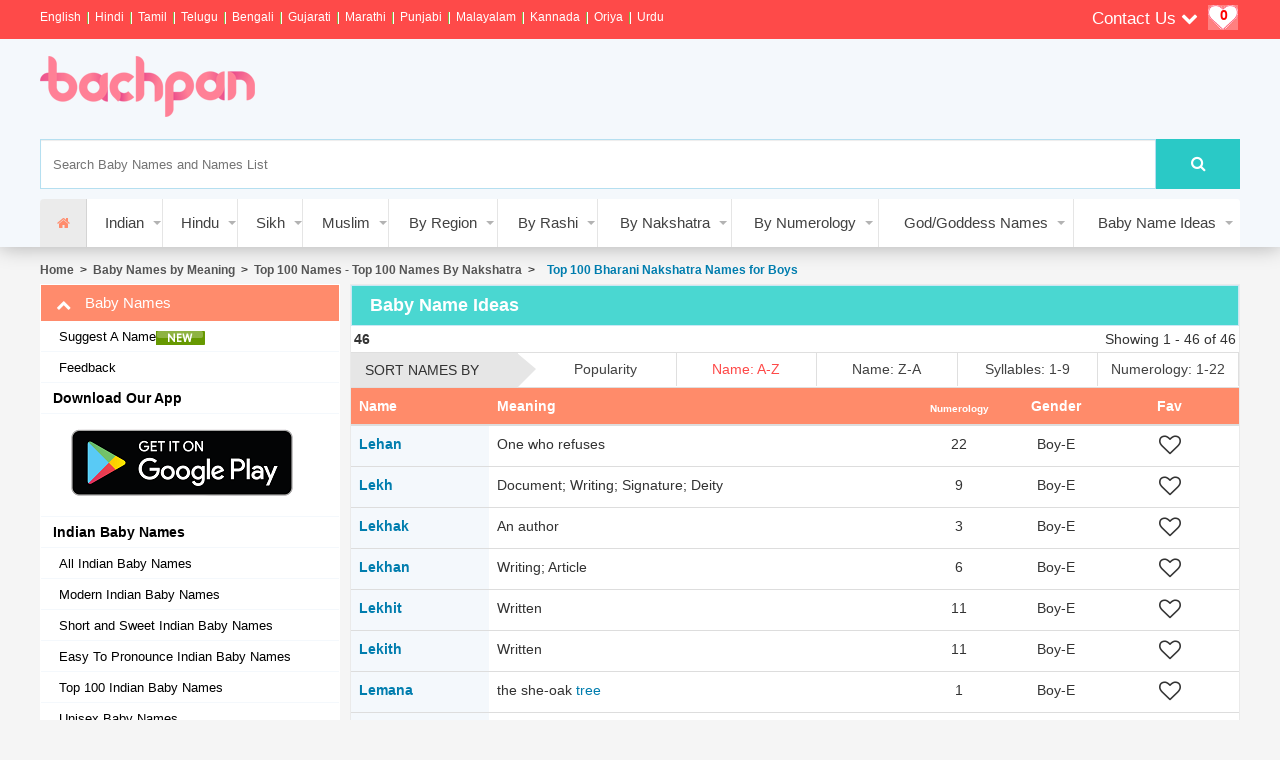

--- FILE ---
content_type: text/html; charset=utf-8
request_url: https://www.bachpan.com/top-100-bharani-nakshatra-names-boys.aspx?f_common_meaning=CM-747
body_size: 14494
content:


<!DOCTYPE html>



<html xmlns="http://www.w3.org/1999/xhtml" xmlns:fb="https://ogp.me/ns/fb#" lang="en-us">

<head id="Head1"><meta property="fb:admins" content="100000481598285" /><meta charset="utf-8" /><meta http-equiv="X-UA-Compatible" content="IE=edge" /><meta name="viewport" content="width=device-width, initial-scale=1" /><meta name="HandheldFriendly" content="true" /><meta name="MobileOptimized" content="width" /><title>
	Top 100 Bharani Nakshatra Names For Boys- Bachpan.Com
</title><meta name="keywords" content="Baby names by meaning. Baby names contains names having meaning of Sun, Moon, Sky, Sea, River, Lake, Flower" /><meta name="description" content="Top 100 Bharani nakshatra names for Boy. Find perfect Bharani nakshatra baby names from our database with meanings. Baby names starting with Lee, Lu, Le, Lo, Li
" /><link rel="stylesheet" href="https://cdnjs.cloudflare.com/ajax/libs/font-awesome/4.7.0/css/font-awesome.min.css" /><link rel="stylesheet" href="/css/b1.css" />
    
    
<link rel="icon" href="favicon.ico" type="image/x-icon" />
    <!-- Hotjar Tracking Code for www.bachpan.com -->
    <script>
        (function (h, o, t, j, a, r) {
            h.hj = h.hj || function () { (h.hj.q = h.hj.q || []).push(arguments) };
            h._hjSettings = { hjid: 1765250, hjsv: 6 };
            a = o.getElementsByTagName('head')[0];
            r = o.createElement('script'); r.async = 1;
            r.src = t + h._hjSettings.hjid + j + h._hjSettings.hjsv;
            a.appendChild(r);
        })(window, document, 'https://static.hotjar.com/c/hotjar-', '.js?sv=');
    </script>

<!-- Google tag (gtag.js) -->
<script async src="https://www.googletagmanager.com/gtag/js?id=UA-4398206-1"></script>
<script>
  window.dataLayer = window.dataLayer || [];
  function gtag(){dataLayer.push(arguments);}
  gtag('js', new Date());

  gtag('config', 'UA-4398206-1');
</script>

<!-- Start GPT Tag -->
<script async src='https://securepubads.g.doubleclick.net/tag/js/gpt.js'></script>
<script>
  window.googletag = window.googletag || {cmd: []};
  googletag.cmd.push(function() {
    googletag.defineSlot('/101714708/Mob_Top_Banner', [[300,250],'fluid'], 'div-gpt-ad-6652499-1')
             .addService(googletag.pubads());
    googletag.defineSlot('/101714708/Name_List_3', [[300,250]], 'div-gpt-ad-6652499-2')
             .addService(googletag.pubads());
    googletag.defineSlot('/101714708/Mob_Name_List_2', [[300,250]], 'div-gpt-ad-6652499-3')
             .addService(googletag.pubads());
    googletag.defineSlot('/101714708/Mob_Name_List_4', [[300,250],'fluid'], 'div-gpt-ad-6652499-4')
             .addService(googletag.pubads());
    googletag.defineSlot('/101714708/Mob_Name_Details_3', [[300,250],'fluid'], 'div-gpt-ad-6652499-5')
             .addService(googletag.pubads());
    googletag.defineSlot('/101714708/Mob_Name_List_3', [[300,250],'fluid'], 'div-gpt-ad-6652499-6')
             .addService(googletag.pubads());
    googletag.defineSlot('/101714708/Mob_Name_Details_1', [[300,250],'fluid'], 'div-gpt-ad-6652499-7')
             .addService(googletag.pubads());
    googletag.defineSlot('/101714708/Mob_Name_Details_2', [[300,250],'fluid'], 'div-gpt-ad-6652499-8')
             .addService(googletag.pubads());
    googletag.defineSlot('/101714708/Name_Details_2', [[300,250],'fluid'], 'div-gpt-ad-6652499-9')
             .addService(googletag.pubads());
    googletag.defineSlot('/101714708/Name_List_1', [[300,250],'fluid'], 'div-gpt-ad-6652499-10')
             .addService(googletag.pubads());
    googletag.defineSlot('/101714708/Name_List_2', [[300,250],'fluid'], 'div-gpt-ad-6652499-11')
             .addService(googletag.pubads());
    googletag.defineSlot('/101714708/Mob_Name_List_1', [[300,250],'fluid'], 'div-gpt-ad-6652499-12')
             .addService(googletag.pubads());
    googletag.defineSlot('/101714708/Name_List_4', ['fluid',[300,250]], 'div-gpt-ad-6652499-13')
             .addService(googletag.pubads());
    googletag.defineSlot('/101714708/Name_Details_1', [[300,250],'fluid'], 'div-gpt-ad-6652499-14')
             .addService(googletag.pubads());
    googletag.defineSlot('/101714708/Name_Details_3', [[300,250],'fluid'], 'div-gpt-ad-6652499-15')
             .addService(googletag.pubads());
    googletag.defineSlot('/101714708/Top_Banner', [[728,90]], 'div-gpt-ad-6652499-16')
             .addService(googletag.pubads());

    googletag.pubads().enableSingleRequest();
    googletag.pubads().collapseEmptyDivs();
    googletag.enableServices();
  });
</script>
<!-- End GPT Tag -->

</head>
<body>
    <div class="wsmenucontainer clearfix">
        

        
        <input type="hidden" id="baseUrl" value="https://www.bachpan.com" />
		
        <input type="hidden" id="isNewFormat" value="False" />

        <div class='notifications top-right'></div>

        <!--header start-->
        <div class="header">
            <div class="langBar">
                <div class="wrapper clearfix">
                    <ul class="nav navbar-nav">
                        <li class="text"><a href="indian-baby-names.aspx" id="l7" title="Indian Baby Names in English">English</a></li>
                        <li><a href="baby-names/hindi" id="l8" title="Indian Baby Names in Hindi">Hindi</a></li>
                        <li><a href="tamil-baby-names.aspx" id="l12" title="Tamil Baby Names">Tamil</a></li>
                        <li><a href="telugu-baby-names.aspx" id="l13" title="Telugu Baby Names">Telugu</a></li>
                        <li><a href="bengali-baby-names.aspx" id="l16" title="Bengali Baby Names">Bengali</a></li>
                        <li><a href="baby-names/gujarati" id="A1" title="Indian Baby Names in Gujarati">Gujarati</a></li>
                        <li><a href="marathi-baby-names.aspx" id="l9" title="Marathi Baby Names">Marathi</a></li>
                        <li><a href="punjabi-baby-names.aspx" id="l10" title="Punjabi Baby Names">Punjabi</a></li>
                        <li><a href="malayalam-baby-names.aspx" id="l14" title="Malayalam Baby Names">Malayalam</a></li>
                        <li><a href="kannada-baby-names.aspx" id="l15" title="Kannada Baby Names">Kannada</a></li>
                        <li><a href="oriya-baby-names.aspx" id="l17" title="Oriya Baby Names">Oriya</a></li>
                        <li><a href="muslim-baby-names.aspx" id="l1" title="Urdu Baby Names">Urdu</a></li>
                    </ul>

                    <div class="col-sm-4 fr">
                        <div class="t_menu">
                            <div class="col-6">
                                <div class="fb-like" data-href="https://www.bachpan.com" data-width="30px" data-layout="button_count" data-action="like" data-size="small" data-show-faces="false" data-share="true"></div>
                            </div>
                            <div class="col-6">
                                <div class="dropdown geeferf">
                                    <button class="btn-default dropdown-toggle" type="button" data-toggle="dropdown" aria-expanded="false">
                                        Contact Us
						       <i class="fa fa-chevron-down" aria-hidden="true"></i>
                                    </button>
                                    <ul class="dropdown-menu">
                                        
                                        <li role="presentation"><a role="menuitem" href="mailto:info@bachpan.com"><span>Any questions?</span><br />
                                            info@bachpan.com</a></li>
                                        <li role="presentation"><a role="menuitem" href="mailto:advertise@bachpan.com"><span>Any advert?</span><br />
                                            advertise@bachpan.com</a></li>
                                        <li role="presentation"><a href="feedback.aspx" role="menuitem"><span>Feedback</span></a></li>
                                    </ul>
                                </div>
                            </div>
                            <div class="col-6">
                                <a class="favcount" href="javascript:syncFavNames(1)" title="View, Email, Export and Print all favourite names">
                                    <label class="totalFavNames favcount">0</label></a>
                            </div>
                            <div class="clearfix"></div>
                        </div>
                    </div>
                </div>
            </div>
            <div class="wrapper clearfix">
                <div class="logo clearfix">
                    <a href="https://www.bachpan.com">
                        <img src="images/logored.png" alt="www.bachpan.com" /></a>
                </div>
                <div class="top-bnr clearfix">
                    <script async src="https://pagead2.googlesyndication.com/pagead/js/adsbygoogle.js"></script>
                    <!-- TopBanner_728x90_Desktop_Live -->
                    <ins class="adsbygoogle"
                        style="display: inline-block; width: 728px; height: 90px"
                        data-ad-client="ca-pub-5785027358795112"
                        data-ad-slot="5055081375"></ins>
                    <script>
                        (adsbygoogle = window.adsbygoogle || []).push({});
                    </script>
                </div>
                <div class="s-bar clearfix">
                    





<div class="box_med">
	<form action="javascript:GetSearchPageURL();">
		<div class="search_form" id="babyNames">
			<input name="ctl00$ctl00$SearchInputs1$txtSearch" type="text" id="txtSearch" placeholder="Search Baby Names and Names List" class="form-control typeahead" />
			<button type="submit" class="sbtn btn-default" id="btnSearchURL" onclick="javascript:GetSearchPageURL();"><span class="fa fa-search"></span></button>
		</div>
	</form>
</div>

                </div>
            </div>

            <div class="menugBar">
                



<!--Main Menu HTML Code-->

<nav class="wsmenu clearfix">
    <ul class="mobile-sub wsmenu-list">
        <li><a href="./" class="active"><i class="fa fa-home"></i><span class="hometext">Home</span></a></li>
        <li><a href="#"><i></i>Indian<span class="arrow"></span></a>
            <div class="megamenu clearfix">
                <ul class="col-lg-3 col-md-3 col-xs-12 link-list">
                    <li class="title">By Type</li>
                    <li><a href="indian-baby-names.aspx" id="n37" title="View all Indian baby names">Indian BabyNames (all)</a></li>
                    <li><a href="modern-indian-baby-names.aspx" id="n38" title="View modern Indian baby names">Modern Indian Baby Names</a></li>
                    <li><a href="indian-boy-names.aspx" id="A1" title="View Indian boy names">Indian Boy Names</a></li>
                    <li><a href="indian-girl-names.aspx" id="A2" title="View Indian girl names">Indian Girl Names</a></li>

                    <li>
                        <a href="short-and-sweet-indian-baby-names.aspx" id="n64" title="View Short and Sweet Indian Baby Names">Short and Sweet Indian Baby Names
                        </a>
                    </li>

                    <li>
                        <a href="easy-to-pronounce-indian-baby-names.aspx" id="n65" title="View Easy to Pronounce Indian Baby Names">Easy to Pronounce Indian Baby Names
                        </a>
                    </li>

                    <li><a href="top-100-indian-baby-names.aspx" id="n66" title="View Top 100 Indian Baby names for each Alphabets">Top 100 Indian Baby Names</a></li>
                    <li>
                        <a href="unisex-indian-baby-names.aspx" id="n68" title="View baby names which are common for boy and girl">Unisex Baby
                                Names</a>
                    </li>
                </ul>

                <ul class="col-lg-3 col-md-3 col-xs-12 link-list-alt">
                    <li class="title">By Language</li>
                    <li class="text"><a href="indian-baby-names.aspx" id="l7" title="Indian Baby Names in English">English</a></li>
                    <li><a href="baby-names/hindi" id="l8" title="Indian Baby Names in Hindi">Hindi</a></li>
                    <li><a href="tamil-baby-names.aspx" id="l12" title="Tamil Baby Names">Tamil</a></li>
                    <li><a href="telugu-baby-names.aspx" id="l13" title="Telugu Baby Names">Telugu</a></li>
                    <li><a href="bengali-baby-names.aspx" id="l16" title="Bengali Baby Names">Bengali</a></li>
                    <li><a href="baby-names/gujarati" id="A37" title="Indian Baby Names in Gujarati">Gujarati</a></li>
                    <li><a href="marathi-baby-names.aspx" id="l9" title="Marathi Baby Names">Marathi</a></li>
                    <li><a href="punjabi-baby-names.aspx" id="l10" title="Punjabi Baby Names">Punjabi</a></li>
                    <li><a href="malayalam-baby-names.aspx" id="l14" title="Malayalam Baby Names">Malayalam</a></li>
                    <li><a href="kannada-baby-names.aspx" id="l15" title="Kannada Baby Names">Kannada</a></li>
                    <li><a href="oriya-baby-names.aspx" id="l17" title="Oriya Baby Names">Oriya</a></li>
                    <li><a href="muslim-baby-names.aspx" id="l1" title="Urdu Baby Names">Urdu</a></li>
                </ul>

                <ul class="col-lg-3 col-md-3 col-xs-12 link-list">
                    <li class="title">For Twins</li>
                    <li>
                        <a href="twin-baby-names-boy-boy.aspx" id="n39" title="Baby Names for Twins (Boy/Boy)">Baby Names for Twins - (Boy/Boy) </a>
                    </li>
                    <li>
                        <a href="twin-baby-names-boy-girl.aspx" id="n61" title="Baby Names for Twins (Boy/Girl)">Baby Names for Twins (Boy/Girl)</a>
                    </li>

                    <li>
                        <a href="twin-baby-names-girl-girl.aspx" id="n67" title="Baby Names for Twins (Girl/Girl)">Baby Names for Twins (Girl/Girl)</a>
                    </li>
                </ul>

            </div>
        </li>

        <li><a href="#">Hindu<span class="arrow"></span></a>
            <div class="megamenu clearfix">
                <ul class="col-lg-4 col-md-4 col-xs-12 link-list">
                    <li class="title">By Type</li>
                    <li><a href="hindu-baby-names.aspx" id="n69" title="View All Hindu baby names">Hindu Baby
                                Names (all)</a></li>
                    <li><a href="modern-hindu-baby-names.aspx" id="n70" title="View Modern Hindu baby names">Modern Hindu
                                Baby Names</a></li>

                    <li><a href="hindu-boy-names.aspx" id="A3" title="View Hindu boy names">Hindu Boy Names</a></li>
                    <li><a href="hindu-girl-names.aspx" id="A4" title="View Hindu girl names">Hindu Girl Names</a></li>

                    <li>
                        <a href="short-and-sweet-hindu-baby-names.aspx" id="n72" title="View Short and Sweet Hindu Baby Names">Short and Sweet Hindu Baby Names
                        </a>
                    </li>

                    <li>
                        <a href="easy-to-pronounce-hindu-baby-names.aspx" id="n73" title="View Easy to Pronounce Hindu Baby Names">Easy to Pronounce Hindu Baby Names
                        </a>
                    </li>
                    <li><a href="top-100-hindu-baby-names.aspx" id="n74" title="View Top 100 Hindu Baby names for each Alphabet">Top 100 Hindu Baby Names</a></li>
                    <li><a href="Sanskrit-baby-names.aspx" id="n71" title="View Modern Sanskrit baby names">Sanskrit
                                Baby Names 
                            <i class="sprite sprite-new3"></i>
                    </a></li>

                </ul>

                <ul class="col-lg-4 col-md-4 col-xs-12 link-list-alt">
                    <li class="title">By Year</li>
                    <li><a href="top-hindu-boy-names-2020.aspx" id="A5" title="View latest boy names of 2020">Latest Hindu Hindu Boy Names of 2020</a></li>
                    <li><a href="top-hindu-girl-names-2020.aspx" id="A7" title="View latest girl names of 2020">Latest Hindu Hindu Girl Names of 2020</a></li>

                    <li><a href="top-hindu-boy-names-2019.aspx" id="A23" title="View latest boy names of 2019">Latest Hindu Hindu Boy Names of 2019</a></li>
                    <li><a href="top-hindu-girl-names-2019.aspx" id="A24" title="View latest girl names of 2019">Latest Hindu Hindu Girl Names of 2019</a></li>

                    <li><a href="top-hindu-boy-names-2018.aspx" id="A25" title="View latest boy names of 2018">Latest Hindu Hindu Boy Names of 2018</a></li>
                    <li><a href="top-hindu-girl-names-2018.aspx" id="A26" title="View latest girl names of 2018">Latest Hindu Hindu Girl Names of 2018</a></li>

                    <li><a href="top-hindu-boy-names-2017.aspx" id="A27" title="View latest boy names of 2017">Latest Hindu Hindu Boy Names of 2017</a></li>
                    <li><a href="top-hindu-girl-names-2017.aspx" id="A28" title="View latest girl names of 2017">Latest Hindu Hindu Girl Names of 2017</a></li>

                    <li><a href="top-hindu-boy-names-2016.aspx" id="A29" title="View latest boy names of 2016">Latest Hindu Hindu Boy Names of 2016</a></li>
                    <li><a href="top-hindu-girl-names-2016.aspx" id="A30" title="View latest girl names of 2016">Latest Hindu Hindu Girl Names of 2016</a></li>

                    <li><a href="top-hindu-boy-names-2015.aspx" id="A31" title="View latest boy names of 2015">Latest Hindu Hindu Boy Names of 2015</a></li>
                    <li><a href="top-hindu-girl-names-2015.aspx" id="A32" title="View latest girl names of 2015">Latest Hindu Hindu Girl Names of 2015</a></li>
                </ul>

                <ul class="col-lg-4 col-md-4 col-xs-12 link-list">
                    <li class="title">Trending Names</li>
                    <li><a href="trending-hindu-boy-names.aspx" id="A10" title="View Trending Hindu Boy Names">Trending Hindu Boy Names</a></li>
                    <li><a href="trending-hindu-girl-names.aspx" id="A11" title="View Trending Hindu Girl Names">Trending Hindu Girl Names</a></li>
                </ul>

            </div>
        </li>

        <li><a href="#">Sikh<span class="arrow"></span></a>
            <div class="megamenu clearfix">
                <ul class="col-lg-4 col-md-4 col-xs-12 link-list">
                    <li class="title">By Type</li>
                    <li><a href="sikh-baby-names.aspx" id="n75" title="View all Sikh baby names">Punjabi Baby
                                Names</a></li>
                    <li><a href="modern-sikh-baby-names.aspx" id="n76" title="View Modern Sikh baby names">Modern Sikh
                                Baby Names</a></li>
                    <li>
                        <a href="short-and-sweet-sikh-baby-names.aspx" id="n77" title="View Short and Sweet Sikh Baby Names">Short and Sweet Sikh Baby Names
                        </a>
                    </li>

                    <li>
                        <a href="easy-to-pronounce-sikh-baby-names.aspx" id="n78" title="View Easy to Pronounce Sikh Baby Names">Easy to Pronounce Sikh Baby Names
                        </a>
                    </li>
                    <li><a href="top-100-sikh-baby-names.aspx" id="n79" title="View Top 100 Sikh Baby names for each Alphabet">Top 100 Sikh Baby Names</a></li>
                </ul>

                <ul class="col-lg-4 col-md-4 col-xs-12 link-list-alt">
                    <li class="title">By Year</li>
                    <li><a href="top-sikh-boy-names-2020.aspx" id="A101" title="View latest boy names of 2020">Latest Sikh Sikh Boy Names of 2020</a></li>
                    <li><a href="top-sikh-girl-names-2020.aspx" id="A111" title="View latest girl names of 2020">Latest Sikh Sikh Girl Names of 2020</a></li>

                    
                </ul>

                <ul class="col-lg-4 col-md-4 col-xs-12 link-list">
                    <li class="title">Trending Names</li>
                    <li><a href="trending-sikh-boy-names.aspx" id="A33" title="View Trending Sikh Boy Names">Trending Sikh Boy Names</a></li>
                    <li><a href="trending-sikh-girl-names.aspx" id="A34" title="View Trending Sikh Girl Names">Trending Sikh Girl Names</a></li>
                </ul>


            </div>
        </li>

        <li><a href="#">Muslim<span class="arrow"></span></a>
            <div class="megamenu clearfix">
                <ul class="col-lg-3 col-md-3 col-xs-12 link-list">
                    <li class="title">By Type</li>
                    <li><a href="muslim-baby-names.aspx" id="n80" title="View all Muslim baby names">Muslim Baby
                                Names</a></li>
                    <li><a href="modern-muslim-baby-names.aspx" id="n81" title="View Modern Muslim baby names">Modern Muslim
                                Baby Names</a></li>
                    <li>
                        <a href="short-and-sweet-muslim-baby-names.aspx" id="n82" title="View Short and Sweet Muslim Baby Names">Short and Sweet Muslim Baby Names
                        </a>
                    </li>

                    <li>
                        <a href="easy-to-pronounce-muslim-baby-names.aspx" id="n83" title="View Easy to Pronounce Muslim Baby Names">Easy to Pronounce Muslim Baby Names
                        </a>
                    </li>
                    <li><a href="top-100-muslim-baby-names.aspx" id="n84" title="View Top 100 Muslim Baby names for each Alphabet">Top 100 Muslim Baby Names</a></li>

                </ul>

                <ul class="col-lg-3 col-md-3 col-xs-12 link-list-alt">
                    <li class="title">By Year</li>
                    <li><a href="top-muslim-boy-names-2020.aspx" id="A14" title="View latest boy names of 2020">Latest Muslim Muslim Boy Names of 2020</a></li>
                    <li><a href="top-muslim-girl-names-2020.aspx" id="A15" title="View latest girl names of 2020">Latest Muslim Muslim Girl Names of 2020</a></li>
                    <li><a href="top-muslim-boy-names-2019.aspx" id="A43" title="View latest boy names of 2019">Latest Muslim Muslim Boy Names of 2019</a></li>
                    <li><a href="top-muslim-girl-names-2019.aspx" id="A44" title="View latest girl names of 2019">Latest Muslim Muslim Girl Names of 2019</a></li>
                    <li><a href="top-muslim-boy-names-2018.aspx" id="A45" title="View latest boy names of 2018">Latest Muslim Muslim Boy Names of 2018</a></li>
                    <li><a href="top-muslim-girl-names-2018.aspx" id="A46" title="View latest girl names of 2018">Latest Muslim Muslim Girl Names of 2018</a></li>
                    <li><a href="top-muslim-boy-names-2017.aspx" id="A47" title="View latest boy names of 2017">Latest Muslim Muslim Boy Names of 2017</a></li>
                    <li><a href="top-muslim-girl-names-2017.aspx" id="A48" title="View latest girl names of 2017">Latest Muslim Muslim Girl Names of 2017</a></li>
                    <li><a href="top-muslim-boy-names-2016.aspx" id="A49" title="View latest boy names of 2016">Latest Muslim Muslim Boy Names of 2016</a></li>
                    <li><a href="top-muslim-girl-names-2016.aspx" id="A50" title="View latest girl names of 2016">Latest Muslim Muslim Girl Names of 2016</a></li>
                    <li><a href="top-muslim-boy-names-2015.aspx" id="A51" title="View latest boy names of 2015">Latest Muslim Muslim Boy Names of 2015</a></li>
                    <li><a href="top-muslim-girl-names-2015.aspx" id="A52" title="View latest girl names of 2015">Latest Muslim Muslim Girl Names of 2015</a></li>
                </ul>

                <ul class="col-lg-3 col-md-3 col-xs-12 link-list">
                    <li class="title">Trending Names</li>
                    <li><a href="trending-muslim-boy-names.aspx" id="A35" title="View Trending Muslim Boy Names">Trending Muslim Boy Names</a></li>
                    <li><a href="trending-muslim-girl-names.aspx" id="A36" title="View Trending Muslim Girl Names">Trending Muslim Girl Names</a></li>
                </ul>

                <ul class="col-lg-3 col-md-3 col-xs-12 link-list-alt">
                    <li class="title">Quaranic Names</li>
                    <li>
                        <a href="quranic-names.aspx" id="n86" title="View Quranic Names">Quranic Names
                        <span class="sprite sprite-new3"></span>
                        </a>
                    </li>

                    <li>
                        <a href="different-names-of-allah.aspx" id="n85" title="View Different Names of Allah">Different Names of Allah
                                <span class="sprite sprite-new3"></span>
                        </a>
                    </li>
                </ul>



            </div>
        </li>

        <li><a href="#">By Region<span class="arrow"></span></a>
            <div class="megamenu clearfix onecoldiv">
                <ul class="col-lg-6 col-md-6 col-xs-12 link-list">
                    <li class="title">By Different Language</li>
                    <li class="text"><a href="indian-baby-names.aspx" id="A6" title="Indian Baby Names in English">English</a></li>
                    <li><a href="baby-names/hindi" id="A8" title="Indian Baby Names in Hindi">Hindi</a></li>
                    <li><a href="tamil-baby-names.aspx" id="A9" title="Tamil Baby Names">Tamil</a></li>
                    <li><a href="telugu-baby-names.aspx" id="A12" title="Telugu Baby Names">Telugu</a></li>
                    <li><a href="bengali-baby-names.aspx" id="A13" title="Bengali Baby Names">Bengali</a></li>
                    <li><a href="baby-names/gujarati" id="A16" title="Indian Baby Names in Gujarati">Gujarati</a></li>
                    <li><a href="marathi-baby-names.aspx" id="A17" title="Marathi Baby Names">Marathi</a></li>
                    <li><a href="punjabi-baby-names.aspx" id="A18" title="Punjabi Baby Names">Punjabi</a></li>
                    <li><a href="malayalam-baby-names.aspx" id="A19" title="Malayalam Baby Names">Malayalam</a></li>
                    <li><a href="kannada-baby-names.aspx" id="A20" title="Kannada Baby Names">Kannada</a></li>
                    <li><a href="oriya-baby-names.aspx" id="A21" title="Oriya Baby Names">Oriya</a></li>
                    <li><a href="muslim-baby-names.aspx" id="A22" title="Urdu Baby Names">Urdu</a></li>
                </ul>
            </div>
        </li>


        <li><a href="#">By Rashi<span class="arrow"></span></a>
            <div class="megamenu clearfix  threecoldiv">
                <ul class="col-lg-4 col-md-3 col-xs-12 link-list">
                    <li class="title">Boy Names</li>
                    <li><a title="View Mesha Rashi Names for Boys (A, L, E, I, O)" href="hindu-mesha-rashi-names-boys.aspx">Mesha Rashi  (<i>A, L, E, I, O</i>)</a></li><li><a title="View Vrishabha Rashi Names for Boys (B, V, U, W)" href="hindu-vrishabha-rashi-names-boys.aspx">Vrishabha Rashi  (<i>B, V, U, W</i>)</a></li><li><a title="View Mithun Rashi Names for Boys (K, CHH, GH, Q, C)" href="hindu-mithun-rashi-names-boys.aspx">Mithun Rashi  (<i>K, CHH, GH, Q, C</i>)</a></li><li><a title="View Karka Rashi Names for Boys (DD, H)" href="hindu-karka-rashi-names-boys.aspx">Karka Rashi  (<i>DD, H</i>)</a></li><li><a title="View Simha Rashi Names for Boys (M, TT)" href="hindu-simha-rashi-names-boys.aspx">Simha Rashi  (<i>M, TT</i>)</a></li><li><a title="View Kanya Rashi Names for Boys (P, TTHH)" href="hindu-kanya-rashi-names-boys.aspx">Kanya Rashi  (<i>P, TTHH</i>)</a></li><li><a title="View Tula Rashi Names for Boys (R, T)" href="hindu-tula-rashi-names-boys.aspx">Tula Rashi  (<i>R, T</i>)</a></li><li><a title="View Vruschika Rashi Names for Boys (N, Y)" href="hindu-vruschika-rashi-names-boys.aspx">Vruschika Rashi  (<i>N, Y</i>)</a></li><li><a title="View Dhanu Rashi Names for Boys (BH, F, DH)" href="hindu-dhanu-rashi-names-boys.aspx">Dhanu Rashi  (<i>BH, F, DH</i>)</a></li><li><a title="View Makar Rashi Names for Boys (KH, J)" href="hindu-makar-rashi-names-boys.aspx">Makar Rashi  (<i>KH, J</i>)</a></li><li><a title="View Kumbha Rashi Names for Boys (G, S, Sh)" href="hindu-kumbha-rashi-names-boys.aspx">Kumbha Rashi  (<i>G, S, Sh</i>)</a></li><li><a title="View Meena Rashi Names for Boys (D, CH, Z, TH)" href="hindu-meena-rashi-names-boys.aspx">Meena Rashi  (<i>D, CH, Z, TH</i>)</a></li>
                </ul>

                <ul class="col-lg-4 col-md-3 col-xs-12 link-list-alt">
                    <li class="title">Girl Names</li>
                    <li><a title="View Mesha Rashi Names for Girls (A, L, E, I, O)" href="hindu-mesha-rashi-names-girls.aspx">Mesha Rashi  (<i>A, L, E, I, O</i>)</a></li><li><a title="View Vrishabha Rashi Names for Girls (B, V, U, W)" href="hindu-vrishabha-rashi-names-girls.aspx">Vrishabha Rashi  (<i>B, V, U, W</i>)</a></li><li><a title="View Mithun Rashi Names for Girls (K, CHH, GH, Q, C)" href="hindu-mithun-rashi-names-girls.aspx">Mithun Rashi  (<i>K, CHH, GH, Q, C</i>)</a></li><li><a title="View Karka Rashi Names for Girls (DD, H)" href="hindu-karka-rashi-names-girls.aspx">Karka Rashi  (<i>DD, H</i>)</a></li><li><a title="View Simha Rashi Names for Girls (M, TT)" href="hindu-simha-rashi-names-girls.aspx">Simha Rashi  (<i>M, TT</i>)</a></li><li><a title="View Kanya Rashi Names for Girls (P, TTHH)" href="hindu-kanya-rashi-names-girls.aspx">Kanya Rashi  (<i>P, TTHH</i>)</a></li><li><a title="View Tula Rashi Names for Girls (R, T)" href="hindu-tula-rashi-names-girls.aspx">Tula Rashi  (<i>R, T</i>)</a></li><li><a title="View Vruschika Rashi Names for Girls (N, Y)" href="hindu-vruschika-rashi-names-girls.aspx">Vruschika Rashi  (<i>N, Y</i>)</a></li><li><a title="View Dhanu Rashi Names for Girls (BH, F, DH)" href="hindu-dhanu-rashi-names-girls.aspx">Dhanu Rashi  (<i>BH, F, DH</i>)</a></li><li><a title="View Makar Rashi Names for Girls (KH, J)" href="hindu-makar-rashi-names-girls.aspx">Makar Rashi  (<i>KH, J</i>)</a></li><li><a title="View Kumbha Rashi Names for Girls (G, S, Sh)" href="hindu-kumbha-rashi-names-girls.aspx">Kumbha Rashi  (<i>G, S, Sh</i>)</a></li><li><a title="View Meena Rashi Names for Girls (D, CH, Z, TH)" href="hindu-meena-rashi-names-girls.aspx">Meena Rashi  (<i>D, CH, Z, TH</i>)</a></li>
                </ul>

                <ul class="col-lg-4 col-md-4 col-xs-12 link-list">
                    <li class="title">Hindu Rashi Details</li>
                    <li><a href="hindu-birth-rashi.aspx" id="n96" title="Hindu Birth Rashi">Hindu Birth Rashi List</a></li>

                    <li><a href="top-100-baby-names-by-rashi.aspx" id="n97" title="Top 100 Baby Names by Rashi">Top 100 Baby Names by Rashi</a></li>

                    <li><a href="rashi-calculator.aspx" id="n98" title="Find your birth Rashi based on birth date and time">Rashi Calculator / Finder</a></li>
                    <li><a href="what-is-rashi.aspx" id="n99">What is Rashi?</a>
                    </li>
                    <li><a href="find-rashi-of-name.aspx" id="n106">Find Rashi of a Name</a></li>

                </ul>
            </div>
        </li>

        <li><a href="#">By Nakshatra<span class="arrow"></span></a>
            <div class="megamenu clearfix">
                <ul class="col-lg-6 col-lg-6 col-xs-16 link-list">
                    <li class="title">Boy Names</li>
                    <li><a title="View Aswini Nakshatra Names for Boys (Chu, Che, Cho, La, Chay)" href="aswini-nakshatra-names-boy.aspx">Aswini Nakshatra   (<i>Chu, Che, Cho, La, Chay</i>)</a></li><li><a title="View Bharani Nakshatra Names for Boys (Lee, Lu, Le, Lo, Li)" href="bharani-nakshatra-names-boy.aspx">Bharani Nakshatra   (<i>Lee, Lu, Le, Lo, Li</i>)</a></li><li><a title="View Krithika Nakshatra Names for Boys (A, Ee, U, EA, I, E)" href="krithika-nakshatra-names-boy.aspx">Krithika Nakshatra   (<i>A, Ee, U, EA, I, E</i>)</a></li><li><a title="View Rohini Nakshatra Names for Boys (O, BA, BI, BU, Vee, VA, VI, VU, Bee)" href="rohini-nakshatra-names-boy.aspx">Rohini Nakshatra   (<i>O, BA, BI, BU, Vee, VA, VI, VU, Bee</i>)</a></li><li><a title="View Mrigashiras Nakshatra Names for Boys (Ve, Vo, Ka, Ki, Be, Bo)" href="mrigashiras-nakshatra-names-boy.aspx">Mrigashiras Nakshatra   (<i>Ve, Vo, Ka, Ki, Be, Bo</i>)</a></li><li><a title="View Arudra Nakshatra Names for Boys (Gha, Ng, Na, Chha, Ku, Kam)" href="arudra-nakshatra-names-boy.aspx">Arudra Nakshatra   (<i>Gha, Ng, Na, Chha, Ku, Kam</i>)</a></li><li><a title="View Punarvasu Nakshatra Names for Boys (Ke, Ko, Ha, Hi)" href="punarvasu-nakshatra-names-boy.aspx">Punarvasu Nakshatra   (<i>Ke, Ko, Ha, Hi</i>)</a></li><li><a title="View Pushyami Nakshatra Names for Boys (Hu, He, Ho, Da)" href="pushyami-nakshatra-names-boy.aspx">Pushyami Nakshatra   (<i>Hu, He, Ho, Da</i>)</a></li><li><a title="View Ashlesha Nakshatra Names for Boys (Dee, Doo, Day, Do, Di, Du, De)" href="ashlesha-nakshatra-names-boy.aspx">Ashlesha Nakshatra   (<i>Dee, Doo, Day, Do, Di, Du, De</i>)</a></li><li><a title="View Makha Nakshatra Names for Boys (Ma, Me, Mu, Mi)" href="makha-nakshatra-names-boy.aspx">Makha Nakshatra   (<i>Ma, Me, Mu, Mi</i>)</a></li><li><a title="View Poorva Phalguni Nakshatra Names for Boys (Mo, Ta, Ti, Te)" href="poorva-phalguni-nakshatra-names-boy.aspx">Poorva Phalguni Nakshatra   (<i>Mo, Ta, Ti, Te</i>)</a></li><li><a title="View Uttara Phalguni Nakshatra Names for Boys (To, Pa, Pi)" href="uttara-phalguni-nakshatra-names-boy.aspx">Uttara Phalguni Nakshatra   (<i>To, Pa, Pi</i>)</a></li><li><a title="View Hastha Nakshatra Names for Boys (Pu, Poo, Sha, Tha)" href="hastha-nakshatra-names-boy.aspx">Hastha Nakshatra   (<i>Pu, Poo, Sha, Tha</i>)</a></li><li><a title="View Chitra Nakshatra Names for Boys (Pe, Po, Ra, Ri)" href="chitra-nakshatra-names-boy.aspx">Chitra Nakshatra   (<i>Pe, Po, Ra, Ri</i>)</a></li><li><a title="View Swati Nakshatra Names for Boys (Ru, Re, Ro, Ta, Roo)" href="swati-nakshatra-names-boy.aspx">Swati Nakshatra   (<i>Ru, Re, Ro, Ta, Roo</i>)</a></li><li><a title="View Visakha Nakshatra Names for Boys (Te, Tu, Tae, To)" href="visakha-nakshatra-names-boy.aspx">Visakha Nakshatra   (<i>Te, Tu, Tae, To</i>)</a></li><li><a title="View Anuradha Nakshatra Names for Boys (Na, Nee, Noo, Nae, Ni, Nu, Ne)" href="anuradha-nakshatra-names-boy.aspx">Anuradha Nakshatra   (<i>Na, Nee, Noo, Nae, Ni, Nu, Ne</i>)</a></li><li><a title="View Jyeshta Nakshatra Names for Boys (No, Ya, Yi, U, Yu)" href="jyeshta-nakshatra-names-boy.aspx">Jyeshta Nakshatra   (<i>No, Ya, Yi, U, Yu</i>)</a></li><li><a title="View Moola Nakshatra Names for Boys (Yo, Ye, Bhi, Bha, Bh)" href="moola-nakshatra-names-boy.aspx">Moola Nakshatra   (<i>Yo, Ye, Bhi, Bha, Bh</i>)</a></li><li><a title="View Purvashada Nakshatra Names for Boys (Bhu, Dha, Pha)" href="purvashada-nakshatra-names-boy.aspx">Purvashada Nakshatra   (<i>Bhu, Dha, Pha</i>)</a></li><li><a title="View Utharashada Nakshatra Names for Boys (Bhe, Bho, Ja, Ji)" href="utharashada-nakshatra-names-boy.aspx">Utharashada Nakshatra   (<i>Bhe, Bho, Ja, Ji</i>)</a></li><li><a title="View Sravana Nakshatra Names for Boys (Khi, Khee, Khu, Khe, Kho, Ju, Je, Jo)" href="sravana-nakshatra-names-boy.aspx">Sravana Nakshatra   (<i>Khi, Khee, Khu, Khe, Kho, Ju, Je, Jo</i>)</a></li><li><a title="View Dhanishta Nakshatra Names for Boys (Ga, Gi, Gu, Ge, Gee)" href="dhanishta-nakshatra-names-boy.aspx">Dhanishta Nakshatra   (<i>Ga, Gi, Gu, Ge, Gee</i>)</a></li><li><a title="View Sathabisham Nakshatra Names for Boys (Go, Sa, Si, Su, S, See)" href="sathabisham-nakshatra-names-boy.aspx">Sathabisham Nakshatra   (<i>Go, Sa, Si, Su, S, See</i>)</a></li><li><a title="View Purvabhadra Nakshatra Names for Boys (Se, So, Da, Di)" href="purvabhadra-nakshatra-names-boy.aspx">Purvabhadra Nakshatra   (<i>Se, So, Da, Di</i>)</a></li><li><a title="View Uttarabhadra Nakshatra Names for Boys (Du, Tha, Jha, Tra)" href="uttarabhadra-nakshatra-names-boy.aspx">Uttarabhadra Nakshatra   (<i>Du, Tha, Jha, Tra</i>)</a></li><li><a title="View Revathi Nakshatra Names for Boys (De, Do, Cha, Chi)" href="revathi-nakshatra-names-boy.aspx">Revathi Nakshatra   (<i>De, Do, Cha, Chi</i>)</a></li>

                </ul>

                <ul class="col-lg-6 col-md-6 col-xs-16 link-list-alt">
                    <li class="title">Girl Names</li>
                    <li><a title="View Aswini Nakshatra Names for Girls (Chu, Che, Cho, La, Chay)" href="aswini-nakshatra-names-girl.aspx">Aswini Nakshatra   (<i>Chu, Che, Cho, La, Chay</i>)</a></li><li><a title="View Bharani Nakshatra Names for Girls (Lee, Lu, Le, Lo, Li)" href="bharani-nakshatra-names-girl.aspx">Bharani Nakshatra   (<i>Lee, Lu, Le, Lo, Li</i>)</a></li><li><a title="View Krithika Nakshatra Names for Girls (A, Ee, U, EA, I, E)" href="krithika-nakshatra-names-girl.aspx">Krithika Nakshatra   (<i>A, Ee, U, EA, I, E</i>)</a></li><li><a title="View Rohini Nakshatra Names for Girls (O, BA, BI, BU, Vee, VA, VI, VU, Bee)" href="rohini-nakshatra-names-girl.aspx">Rohini Nakshatra   (<i>O, BA, BI, BU, Vee, VA, VI, VU, Bee</i>)</a></li><li><a title="View Mrigashiras Nakshatra Names for Girls (Ve, Vo, Ka, Ki, Be, Bo)" href="mrigashiras-nakshatra-names-girl.aspx">Mrigashiras Nakshatra   (<i>Ve, Vo, Ka, Ki, Be, Bo</i>)</a></li><li><a title="View Arudra Nakshatra Names for Girls (Gha, Ng, Na, Chha, Ku, Kam)" href="arudra-nakshatra-names-girl.aspx">Arudra Nakshatra   (<i>Gha, Ng, Na, Chha, Ku, Kam</i>)</a></li><li><a title="View Punarvasu Nakshatra Names for Girls (Ke, Ko, Ha, Hi)" href="punarvasu-nakshatra-names-girl.aspx">Punarvasu Nakshatra   (<i>Ke, Ko, Ha, Hi</i>)</a></li><li><a title="View Pushyami Nakshatra Names for Girls (Hu, He, Ho, Da)" href="pushyami-nakshatra-names-girl.aspx">Pushyami Nakshatra   (<i>Hu, He, Ho, Da</i>)</a></li><li><a title="View Ashlesha Nakshatra Names for Girls (Dee, Doo, Day, Do, Di, Du, De)" href="ashlesha-nakshatra-names-girl.aspx">Ashlesha Nakshatra   (<i>Dee, Doo, Day, Do, Di, Du, De</i>)</a></li><li><a title="View Makha Nakshatra Names for Girls (Ma, Me, Mu, Mi)" href="makha-nakshatra-names-girl.aspx">Makha Nakshatra   (<i>Ma, Me, Mu, Mi</i>)</a></li><li><a title="View Poorva Phalguni Nakshatra Names for Girls (Mo, Ta, Ti, Te)" href="poorva-phalguni-nakshatra-names-girl.aspx">Poorva Phalguni Nakshatra   (<i>Mo, Ta, Ti, Te</i>)</a></li><li><a title="View Uttara Phalguni Nakshatra Names for Girls (To, Pa, Pi)" href="uttara-phalguni-nakshatra-names-girl.aspx">Uttara Phalguni Nakshatra   (<i>To, Pa, Pi</i>)</a></li><li><a title="View Hastha Nakshatra Names for Girls (Pu, Poo, Sha, Tha)" href="hastha-nakshatra-names-girl.aspx">Hastha Nakshatra   (<i>Pu, Poo, Sha, Tha</i>)</a></li><li><a title="View Chitra Nakshatra Names for Girls (Pe, Po, Ra, Ri)" href="chitra-nakshatra-names-girl.aspx">Chitra Nakshatra   (<i>Pe, Po, Ra, Ri</i>)</a></li><li><a title="View Swati Nakshatra Names for Girls (Ru, Re, Ro, Ta, Roo)" href="swati-nakshatra-names-girl.aspx">Swati Nakshatra   (<i>Ru, Re, Ro, Ta, Roo</i>)</a></li><li><a title="View Visakha Nakshatra Names for Girls (Te, Tu, Tae, To)" href="visakha-nakshatra-names-girl.aspx">Visakha Nakshatra   (<i>Te, Tu, Tae, To</i>)</a></li><li><a title="View Anuradha Nakshatra Names for Girls (Na, Nee, Noo, Nae, Ni, Nu, Ne)" href="anuradha-nakshatra-names-girl.aspx">Anuradha Nakshatra   (<i>Na, Nee, Noo, Nae, Ni, Nu, Ne</i>)</a></li><li><a title="View Jyeshta Nakshatra Names for Girls (No, Ya, Yi, U, Yu)" href="jyeshta-nakshatra-names-girl.aspx">Jyeshta Nakshatra   (<i>No, Ya, Yi, U, Yu</i>)</a></li><li><a title="View Moola Nakshatra Names for Girls (Yo, Ye, Bhi, Bha, Bh)" href="moola-nakshatra-names-girl.aspx">Moola Nakshatra   (<i>Yo, Ye, Bhi, Bha, Bh</i>)</a></li><li><a title="View Purvashada Nakshatra Names for Girls (Bhu, Dha, Pha)" href="purvashada-nakshatra-names-girl.aspx">Purvashada Nakshatra   (<i>Bhu, Dha, Pha</i>)</a></li><li><a title="View Utharashada Nakshatra Names for Girls (Bhe, Bho, Ja, Ji)" href="utharashada-nakshatra-names-girl.aspx">Utharashada Nakshatra   (<i>Bhe, Bho, Ja, Ji</i>)</a></li><li><a title="View Sravana Nakshatra Names for Girls (Khi, Khee, Khu, Khe, Kho, Ju, Je, Jo)" href="sravana-nakshatra-names-girl.aspx">Sravana Nakshatra   (<i>Khi, Khee, Khu, Khe, Kho, Ju, Je, Jo</i>)</a></li><li><a title="View Dhanishta Nakshatra Names for Girls (Ga, Gi, Gu, Ge, Gee)" href="dhanishta-nakshatra-names-girl.aspx">Dhanishta Nakshatra   (<i>Ga, Gi, Gu, Ge, Gee</i>)</a></li><li><a title="View Sathabisham Nakshatra Names for Girls (Go, Sa, Si, Su, S, See)" href="sathabisham-nakshatra-names-girl.aspx">Sathabisham Nakshatra   (<i>Go, Sa, Si, Su, S, See</i>)</a></li><li><a title="View Purvabhadra Nakshatra Names for Girls (Se, So, Da, Di)" href="purvabhadra-nakshatra-names-girl.aspx">Purvabhadra Nakshatra   (<i>Se, So, Da, Di</i>)</a></li><li><a title="View Uttarabhadra Nakshatra Names for Girls (Du, Tha, Jha, Tra)" href="uttarabhadra-nakshatra-names-girl.aspx">Uttarabhadra Nakshatra   (<i>Du, Tha, Jha, Tra</i>)</a></li><li><a title="View Revathi Nakshatra Names for Girls (De, Do, Cha, Chi)" href="revathi-nakshatra-names-girl.aspx">Revathi Nakshatra   (<i>De, Do, Cha, Chi</i>)</a></li>
                </ul>

                <ul class="col-lg-4 col-md-4 col-xs-12 link-list">
                    <li class="title">Nakshatra Details</li>
                    <li><a href="hindu-baby-names-by-birth-star-nakshatra.aspx" id="n101" title="Nakshatra (Birth Star) List">Nakshatra (Birth Star) List</a></li>

                    <li><a href="top-100-baby-names-by-nakshatra.aspx" id="n102" title="Top 100 Baby Names by Nakshatra">Top 100 Baby Names by Nakshatra</a></li>

                    <li><a href="nakshatra-birth-star-calculator.aspx" id="n103" title="Find your Nakshatra based on birth date and time">Nakshatra Calculator / Finder</a></li>

                    <li><a href="what-is-nakshatra.aspx" id="n104">What is Nakshatra?</a>
                    </li>
                    <li><a href="find-nakshatra-of-name.aspx" id="n105">Find Nakshatra of a Name</a></li>

                </ul>
            </div>
        </li>

        <li><a href="#">By Numerology<span class="arrow"></span></a>
            <div class="megamenu clearfix onecoldiv">
                <ul class="col-lg-6 col-md-6 col-xs-12 link-list">
                    <li class="title">Baby Names by Numerology</li>
                    <li><a href="indian-baby-names-as-per-numerology.aspx" id="n112" title="View Indian Baby Names as per Numerology">Indian Baby Names as per Numerology</a></li>

                    <li><a href="find-numerology-of-name.aspx" id="n113">Find Numerology of a Name</a></li>
                </ul>
            </div>
        </li>

        <li><a href="#">God/Goddess Names<span class="arrow"></span></a>
            <div class="megamenu clearfix threecoldiv">
                <ul class="col-lg-4 col-md-4 col-xs-12 link-list">
                    <li class="title">God Names</li>
                    <li><a title="View 108 Names of Lord Ganesha" href="/108-names-of-lord-ganesha.aspx">108 Names of Lord Ganesha</a></li><li><a title="View 108 Names of Lord Hanuman" href="/108-names-of-lord-hanuman.aspx">108 Names of Lord Hanuman</a></li><li><a title="View 108 Names of Lord Krishna" href="/108-names-of-lord-krishna.aspx">108 Names of Lord Krishna</a></li><li><a title="View 108 Names of Lord Rama" href="/108-names-of-lord-rama.aspx">108 Names of Lord Rama</a></li><li><a title="View 108 Names of Lord Shiva" href="/108-names-of-lord-shiva.aspx">108 Names of Lord Shiva</a></li><li><a title="View 108 Names of Lord Vishnu" href="/108-names-of-lord-vishnu.aspx">108 Names of Lord Vishnu</a></li><li><a title="View Names of Lord Arjun" href="/names-of-lord-arjun.aspx">Arjun</a></li><li><a title="View Names of Lord Ayyappan" href="/names-of-lord-ayyappan.aspx">Ayyappan</a></li><li><a title="View Names of Lord Balram" href="/names-of-lord-balram.aspx">Balram</a></li><li><a title="View Names of Lord Brahma" href="/names-of-lord-brahma.aspx">Brahma</a></li><li><a title="View Names of Lord Buddha" href="/names-of-lord-buddha.aspx">Buddha</a></li><li><a title="View Names of Lord Ganesh" href="/names-of-lord-ganesh.aspx">Ganesh</a></li><li><a title="View Names of Lord Hanuman" href="/names-of-lord-hanuman.aspx">Hanuman</a></li><li><a title="View Names of Lord Indra" href="/names-of-lord-indra.aspx">Indra</a></li><li><a title="View Names of Lord Kamdev" href="/names-of-lord-kamdev.aspx">Kamdev</a></li><li><a title="View Names of Lord Kartikeya" href="/names-of-lord-kartikeya.aspx">Kartikeya</a></li><li><a title="View Names of Lord Krishna" href="/names-of-lord-krishna.aspx">Krishna</a></li><li><a title="View Names of Lord Kuber" href="/names-of-lord-kuber.aspx">Kuber</a></li><li><a title="View Names of Lord Lakshman" href="/names-of-lord-lakshman.aspx">Lakshman</a></li><li><a title="View Names of Lord Mahavir" href="/names-of-lord-mahavir.aspx">Mahavir</a></li><li><a title="View Names of Lord Murugan" href="/names-of-lord-murugan.aspx">Murugan</a></li><li><a title="View Names of Lord Rama" href="/names-of-lord-rama.aspx">Rama</a></li><li><a title="View Names of Lord Shiva" href="/names-of-lord-shiva.aspx">Shiva</a></li><li><a title="View Names of Lord Venkateshwara" href="/names-of-lord-venkateshwara.aspx">Venkateshwara</a></li><li><a title="View Names of Lord Vishnu" href="/names-of-lord-vishnu.aspx">Vishnu</a></li>

                </ul>

                <ul class="col-lg-4 col-md-4 col-xs-12 link-list-alt">
                    <li class="title">Goddess Names</li>
                    <li><a title="View 108 Names of Goddess Durga" href="/108-names-of-goddess-durga.aspx">108 Names of Goddess Durga</a></li><li><a title="View Names of Goddess Durga" href="/names-of-goddess-durga.aspx">Durga</a></li><li><a title="View Names of Goddess Lakshmi" href="/names-of-goddess-lakshmi.aspx">Lakshmi</a></li><li><a title="View Names of Goddess Parvati" href="/names-of-goddess-parvati.aspx">Parvati</a></li><li><a title="View Names of Goddess Radha" href="/names-of-goddess-radha.aspx">Radha</a></li><li><a title="View Names of Goddess Saraswati" href="/names-of-goddess-saraswati.aspx">Saraswati</a></li><li><a title="View Names of Goddess Sita" href="/names-of-goddess-sita.aspx">Sita</a></li>
                </ul>

                <ul class="col-lg-4 col-md-4 col-xs-12 link-list">
                    <li class="title">Mythological Names</li>
                    <li><a title="View 100 Kauravas Names" href="/100-kauravas-names.aspx">100 Kauravas Names</a></li><li><a title="View Different characters of Mahabharat" href="/different-characters-of-mahabharat.aspx">Different characters of Mahabharat</a></li><li><a title="View Different characters of Ramayan" href="/different-characters-of-ramayana.aspx">Different characters of Ramayana</a></li><li><a title="View Spiritual names for boys" href="/spiritual-names-for-boys.aspx">Spiritual names for boys</a></li><li><a title="View Spiritual names for girls" href="/spiritual-names-for-girls.aspx">Spiritual names for girls</a></li>
                </ul>
            </div>

        </li>

        <li><a href="#">Baby Name Ideas<span class="arrow"></span></a>
            <div class="megamenu clearfix halfdiv">
                <ul class="col-lg-12 col-md-12 col-xs-12 link-list">
                    <li class="title">Baby Name Ideas</li>
                    <li><a title="Baby Names Inspired By Animals" href="baby-names-by-animals.aspx"><i>Inspired by </i>Animals</a></li><li><a title="Baby Names Inspired By Birds" href="baby-names-by-birds.aspx"><i>Inspired by </i>Birds</a></li><li><a title="Baby Names Inspired By Body Parts" href="baby-names-by-body-parts.aspx"><i>Inspired by </i>Body Parts</a></li><li><a title="Baby Names Inspired By Celebrities Names" href="baby-names-by-celebrities-names.aspx"><i>Inspired by </i>Celebrities Names</a></li><li><a title="Baby Names Inspired By Colours" href="baby-names-by-colours.aspx"><i>Inspired by </i>Colours</a></li><li><a title="Baby Names Inspired By Different time of a day" href="baby-names-by-different-time-of-a-day.aspx"><i>Inspired by </i>Different time of a day</a></li><li><a title="Baby Names Inspired By Emotions" href="baby-names-by-emotions.aspx"><i>Inspired by </i>Emotions</a></li><li><a title="Baby Names Inspired By Flowers" href="baby-names-by-flowers.aspx"><i>Inspired by </i>Flowers</a></li><li><a title="Baby Names Inspired By Gemstones-Ornaments" href="baby-names-by-gemstones-ornaments.aspx"><i>Inspired by </i>Gemstones-Ornaments</a></li><li><a title="Baby Names Inspired By Islamic Names" href="baby-names-by-islamic-names.aspx"><i>Inspired by </i>Islamic Names</a></li><li><a title="Baby Names Inspired By Miscellaneous Ideas" href="baby-names-by-miscellaneous-ideas.aspx"><i>Inspired by </i>Miscellaneous Ideas</a></li><li><a title="Baby Names Inspired By Mountains" href="baby-names-by-mountains.aspx"><i>Inspired by </i>Mountains</a></li><li><a title="Baby Names Inspired By Mythology" href="baby-names-by-mythology.aspx"><i>Inspired by </i>Mythology</a></li><li><a title="Baby Names Inspired By Nature" href="baby-names-by-nature.aspx"><i>Inspired by </i>Nature</a></li><li><a title="Baby Names Inspired By Personal Qualities" href="baby-names-by-personal-qualities.aspx"><i>Inspired by </i>Personal Qualities</a></li><li><a title="Baby Names Inspired By Places" href="baby-names-by-places.aspx"><i>Inspired by </i>Places</a></li><li><a title="Baby Names Inspired By Plants" href="baby-names-by-plants.aspx"><i>Inspired by </i>Plants</a></li><li><a title="Baby Names Inspired By Professions" href="baby-names-by-professions.aspx"><i>Inspired by </i>Professions</a></li><li><a title="Baby Names Inspired By Relationships" href="baby-names-by-relationships.aspx"><i>Inspired by </i>Relationships</a></li><li><a title="Baby Names Inspired By Rivers" href="baby-names-by-rivers.aspx"><i>Inspired by </i>Rivers</a></li><li><a title="Baby Names Inspired By Royal Family" href="baby-names-by-royal-family.aspx"><i>Inspired by </i>Royal Family</a></li><li><a title="Baby Names Inspired By Seasons" href="baby-names-by-seasons.aspx"><i>Inspired by </i>Seasons</a></li>
                </ul>
            </div>
        </li>


    </ul>
</nav>





            </div>
        </div>
        <!--header end-->

        

        <a href="#" id="scroll" class="scroll" style="display: none;"><span></span></a>

        <div class="wrapper clearfix">
            
    <section class="pagr clearfix">
        

<div class="container">
    <div class="row">

        <div class="col-sm-12">

            <p>
                <a href='/'>Home</a><span>&nbsp;>&nbsp;</span><a href='/baby-names-by-meaning.aspx'>Baby Names by Meaning</a><span>&nbsp;>&nbsp;</span><a href='/baby-names-by-top 100 names by nakshatra.aspx'>Top 100 Names - Top 100 Names By Nakshatra</a><span>&nbsp;>&nbsp;</span><a href='#' class='active'> &nbsp;Top 100 Bharani Nakshatra Names for Boys</a>
            </p>
        </div>
    </div>
</div>
    </section>


            <div class="container">
                


    
<div id = "v-bachpan"></div><script data-cfasync="false">(function(v,d,o,ai){ai=d.createElement('script');ai.defer=true;ai.async=true;ai.src=v.location.protocol+o;d.head.appendChild(ai);})(window, document, '//a.vdo.ai/core/v-bachpan/vdo.ai.js');</script>

    

    <div class="filters-mobile col-sm-3 clearfix">
        <div class="shop-filters">
            

            <div class="fltr">
                <div class="panel-group" id="accordion">
                    
                    




<div class="panel panel-default">
    <div class="panel-heading">
        <h4 class="panel-title first for-active clr-1"><a class="accordion-toggle" data-toggle="collapse" data-parent="#accordion" href="#collapseOne">
            <span class="fa fa-chevron-up"></span>
            Baby Names </a></h4>
    </div>

    <div id="collapseOne" class="panel-collapse collapse in">
        <div class="nam-dtl-lft-inr clearfix">
            <ul>
                <li>
                    <a href="suggest-a-name.aspx" id="s11" title="Suggest A Name">Suggest A Name<span class="sprite sprite-new3"></span></a>
                </li>

                <li>
                    <a href="feedback.aspx" id="s17" title="Help us to improve">Feedback</a>


                </li>
                <li>Download Our App</li>
                <li>
                    <a href="https://play.google.com/store/apps/details?id=com.bachpan.app" target="_blank" title="Download Bachpan App from Play Store">
                        <img src="images/app/playstore_tran_small.png" />
                    </a>
                </li>

                <li>Indian Baby Names</li>
                <li>

                    <a href="indian-baby-names.aspx" id="s1" title="Indian Boy and Girl Names">All Indian Baby Names </a>
                </li>
                <li>
                    <a href="modern-indian-baby-names.aspx" id="s71" title="Modern Indian Boy and Girl Names">Modern Indian Baby Names</a></li>
                <li>
                    <a href="short-and-sweet-indian-baby-names.aspx" id="s25" title="Short and Sweet Indian Boy and Girl Names">Short and Sweet Indian Baby Names</a></li>

                <li>
                    <a href="easy-to-pronounce-indian-baby-names.aspx" id="s29" title="Easy to Pronounce Boy and Girl Names">Easy To Pronounce Indian Baby Names</a></li>

                <li>
                    <a href="top-100-indian-baby-names.aspx" id="s15" title="Top 100 Indian Boy and Girl Names for each Alphabet">Top 100 Indian Baby Names</a></li>

                <li>
                    <a href="unisex-indian-baby-names.aspx" id="s37" title="Unisex Baby Names">Unisex Baby Names</a></li>



                <li>Hindu Baby Names</li>
                <li>
                    <a href="hindu-baby-names.aspx" id="s2" title="Hindu Boy and Girl Names">All Hindu Baby Names </a>
                </li>
                <li>
                    <a href="modern-hindu-baby-names.aspx" id="s8" title="Modern Hindu Boy and Girl Names">Modern Hindu Baby Names</a></li>

                <li>
                    <a href="sanskrit-baby-names.aspx" id="s38" title="Sanskrit Boy and Girl Names">Sanskrit Baby Names
                                                        &nbsp;&nbsp;
                        <span class="sprite sprite-new3"></span>

                    </a></li>

                <li>
                    <a href="short-and-sweet-hindu-baby-names.aspx" id="s30" title="Short and Sweet Hindu Boy and Girl Names">Short and Sweet Hindu Baby Names</a></li>

                <li>
                    <a href="easy-to-pronounce-hindu-baby-names.aspx" id="s31" title="Easy to Pronounce Hindu Boy and Girl Names">Easy To Pronounce Hindu Baby Names</a></li>
                <li>
                    <a href="top-100-hindu-baby-names.aspx" id="s44" title="Top 100 Hindu Boy and Girl Names for each Alphabet">Top 100 Hindu Baby Names</a></li>

                <li>Sikh Baby Names</li>
                <li>
                    <a href="sikh-baby-names.aspx" id="s9" title="Sikh Boy Name Girl Names">All Sikh Baby Names </a>
                </li>

                <li>
                    <a href="modern-sikh-baby-names.aspx" id="s32" title="Modern Sikh Boy and Girl Names">Modern Sikh Baby Names</a></li>

                <li>
                    <a href="short-and-sweet-sikh-baby-names.aspx" id="s34" title="Short and Sweet Sikh Boy and Girl Names">Short and Sweet Sikh Baby Names</a></li>

                <li>
                    <a href="easy-to-pronounce-sikh-baby-names.aspx" id="s35" title="Easy to Pronounce Sikh Boy and Girl Names">Easy To Pronounce Sikh Baby Names</a></li>

                <li>
                    <a href="top-100-sikh-baby-names.aspx" id="s16" title="Top 100 Sikh Boy and Girl Names for each Alphabet">Top 100 Sikh Baby Names</a></li>

                <li>Muslim Baby Names</li>
                <li>
                    <a href="muslim-baby-names.aspx" id="s10" title="Muslim Boy Name Girl Names">All Muslim Baby Names </a>
                </li>

                <li>
                    <a href="modern-muslim-baby-names.aspx" id="s14" title="Modern Muslim Boy Name Girl Names">Modern Muslim Baby Names </a>
                </li>

                <li>
                    <a href="short-and-sweet-muslim-baby-names.aspx" id="s33" title="Short and Sweet Muslim Boy and Girl Names">Short and Sweet Muslim Baby Names</a></li>

                <li>
                    <a href="easy-to-pronounce-muslim-baby-names.aspx" id="s36" title="Easy to Pronounce Muslim Boy and Girl Names">Easy To Pronounce Muslim Baby Names</a></li>

                <li>
                    <a href="top-100-muslim-baby-names.aspx" id="s43" title="Top 100 Muslim Boy and Girl Names for each Alphabet">Top 100 Muslim Baby Names</a></li>

                <li>

                    <a href="different-names-of-allah.aspx" id="s40" title="View Different Names of Allah">Different Names of Allah
                                &nbsp;&nbsp;
                                                <span class="sprite sprite-new3"></span>

                    </a>


                </li>

                <li>

                    <a href="quranic-names.aspx" id="s41" title="View Quranic Names">Quranic Names
                                &nbsp;&nbsp;
                                                <span class="sprite sprite-new3"></span>

                    </a>


                </li>



                <li>Baby Names for Twins</li>

                <li>
                    <a href="twin-baby-names-boy-boy.aspx" id="s22" title="Baby Names for Twins (Boy/Boy)">Baby Names for Twins - (Boy/Boy) </a></li>

                <li>
                    <a href="twin-baby-names-boy-girl.aspx" id="s23" title="Baby Names for Twins (Boy/Girl)">Baby Names for Twins - (Boy/Girl) </a></li>

                <li>
                    <a href="twin-baby-names-girl-girl.aspx" id="s24" title="Baby Names for Twins (Girl/Girl)">Baby Names for Twins - (Girl/Girl) </a></li>

                <li>Baby Names Finder</li>
                <li>
                    <a href="baby-names-finder.aspx" id="s81" title="Baby Names Finder (Advance Search)">Baby Names Finder (Advance Serach)</a></li>

                <li>
                    <a href="know-meaning-of-a-name.aspx" id="s12" title="Know Meaning Of A Name">Know Meaning Of A Name </a>
                </li>
            </ul>
        </div>
    </div>
</div>
<div class="panel panel-default">
    <div class="panel-heading">
        <h4 class="panel-title first for-active clr-1"><a class="accordion-toggle" data-toggle="collapse" data-parent="#accordion" href="#collapseXX">
            <span class="fa fa-chevron-up"></span>
            Baby Name Ideas</a></h4>

    </div>

    <div id="collapseXX" class="panel-collapse collapse in">
        <div class="nam-dtl-lft-inr clearfix">
            <ul>
                <li>
                    <a href="hindu-god-names.aspx" id="s26" title="Hindu God Names">Hindu God Names </a>
                </li>
                <li>
                    <a href="hindu-goddess-names.aspx" id="s27" title="Hindu Goddess Names">Hindu Goddess Names </a>
                </li>
                <li>
                    <a href="baby-names-by-meaning.aspx" id="s28" title="Baby Names By Meaning, Names for Sky, Earth, Flower, Moon">Baby Names By
                                                                Meaning</a></li>

                <li>
                    <a href="top-100-baby-names-by-year.aspx" id="s21" title="View Year wise Top 100 Names">Year wise Latest Baby Names
                    </a></li>

                <li>
                    <a href="spiritual-names-for-boys.aspx" id="s39" title="View Spiritual Names for Boys">Spiritual Names for Boys
                                                                                &nbsp;&nbsp;
                        <span class="sprite sprite-new3"></span>

                    </a></li>

                <li>
                    <a href="spiritual-names-for-girls.aspx" id="s42" title="View Spiritual Names for Girls">Spiritual Names for Girls
                                                                                &nbsp;&nbsp;
                        <span class="sprite sprite-new3"></span>

                    </a></li>
            </ul>
        </div>
    </div>
</div>

<div class="panel panel-default">
    <div class="panel-heading">
        <h4 class="panel-title for-active clr-1"><a class="accordion-toggle" data-toggle="collapse" data-parent="#accordion" href="#collapseThree">
            <span class="fa fa-chevron-up"></span>
            Child Astrology </a></h4>
    </div>

    <div id="collapseThree" class="panel-collapse collapse in">
        <div class="nam-dtl-lft-inr clearfix">

            <ul>
                <li>
                    <a href="hindu-baby-names-by-rashi.aspx" id="s7" title="Boy and Girl Names By Hindu Rashi">Baby Names By Hindu Rashi </a>
                </li>
                <li>
                    <a href="hindu-baby-names-by-birth-star-nakshatra.aspx" id="s3" title="Boy and Girl Names By Nakshatra (Birth Star)">Baby Names By Birth Star (Nakshatra)
                    </a>
                </li>

                <li><a href="nakshatra-birthstar-information.aspx" id="s4" title="Nakshatram, Birth Star, Naalu">Nakshatra (Birth Star) List</a></li>
                <li><a href="nakshatra-birth-star-calculator.aspx" id="s5" title="Find your Nakshatra based on birth date and time">Nakshatra Calculator/ Finder</a></li>
                <li><a href="what-is-nakshatra.aspx" id="s6" title="Know what is Nakshatra">What is Nakshatra?</a></li>

                <li><a href="hindu-birth-rashi.aspx" id="s13" title="Hindu Birth Rashi">Hindu Birth Rashi List</a></li>
                <li><a href="rashi-calculator.aspx" id="s18" title="Find your birth Rashi based on birth date and time">Rashi Calculator / Finder</a></li>
                <li><a href="what-is-rashi.aspx" id="s19" title="Know what is Hindu Rashi?">What is Rashi?</a></li>
            </ul>
        </div>
    </div>
</div>


                    



<div class="panel panel-default">
    <div class="panel-heading">
        <h4 class="panel-title for-active clr-1"><a class="accordion-toggle" data-toggle="collapse" data-parent="#accordion" href="#collapseTwo">
                                               <span class="fa fa-chevron-up"></span>
                                               Regional Names</a></h4>
    </div>

    <div id="collapseTwo" class="panel-collapse collapse in">
        <div class="nam-dtl-lft-inr clearfix">
            <ul>
                <li><a href="bengali-baby-names.aspx" id="ln19" title="Bengali Boy and Girl Names">Bengali Baby Names </a></li>
                <li><a href="baby-names/gujarati" id="A1" title="Gujarati Boy and Girl Names">Gujarati Baby Names </a></li>
                <li><a href="baby-names/hindi" id="ln21" title="Hindi Boy and Girl Names">Hindi Baby Names </a></li>
                <li><a href="kannada-baby-names.aspx" id="ln22" title="Kannada Boy and Girl Names">Kannada Baby Names </a></li>
                <li><a href="malayalam-baby-names.aspx" id="ln23" title="Malayalam Boy and Girl Names">Malayalam Baby Names  </a></li>
                <li><a href="marathi-baby-names.aspx" id="ln24" title="Marathi Boy and Girl Names">Marathi Baby Names </a></li>
                <li><a href="oriya-baby-names.aspx" id="ln1" title="Oriya Boy and Girl Names">Oriya Baby Names </a>                </li>
                <li><a href="punjabi-baby-names.aspx" id="ln25" title="Punjabi Boy and Girl Names">Punjabi Baby Names </a></li>
                <li><a href="tamil-baby-names.aspx" id="ln26" title="Tamil Boy and Girl Names">Tamil Baby Names </a></li>
                <li><a href="telugu-baby-names.aspx" id="ln27" title="Telugu Boy and Girl Names">Telugu Baby Names </a></li>
                <li><a href="sanskrit-baby-names.aspx" id="ln2" title="Sanskrit Boy and Girl Names">Sanskrit Baby Names </a></li>
            </ul>
        </div>
    </div>
</div>
                    


<div class="panel panel-default">
    <div class="panel-heading">
        <h4 class="panel-title for-active clr-1"><a class="accordion-toggle" data-toggle="collapse" data-parent="#accordion" href="#collapseFour">
                                               <span class="fa fa-chevron-up"></span>
                                               Name Tools</a></h4>
    </div>

    <div id="collapseFour" class="panel-collapse collapse in">
        <div class="nam-dtl-lft-inr clearfix">

            <ul>
                <li><a href="find-meaning-of-name.aspx" id="t12" title="Find Meaning of Name">Find Meaning of a Name</a></li>
                <li><a href="find-rashi-of-name.aspx" id="t1" title="Find Rashi of Name">Find Rashi of a Name</a></li>
                <li><a href="find-nakshatra-of-name.aspx" id="t2" title="Find Nakshatra of Name">Find Nakshatra of a Name</a></li>
                <li><a href="find-gender-of-name.aspx" id="t3" title="Find Gender of a Name">Find Gender of a Name</a></li>
                <li><a href="find-religion-of-name.aspx" id="t4" title="Find Religion of Name">Find Religion of a Name</a></li>
                <li><a href="find-similar-Names.aspx" id="t5" title="Find list of similar names">Find Similar Names</a></li>
                <li><a href="find-variant-Names.aspx" id="t6" title="Find list of variant names">Find Variant Names</a></li>
            </ul>
        </div>
    </div>
</div>
                </div>
            </div>
        </div>
    </div>


                
    <div class="col-sm-9">
        <div class="mid-right">
            
    

<div class="modal fade" id="myModal" tabindex="-1" role="dialog" aria-labelledby="myModalLabel" aria-hidden="true">
    <div class="modal-dialog">
        <div class="modal-content">
            <div class="modal-header">
                <button type="button" class="close" data-dismiss="modal"><span aria-hidden="true">&times;</span><span class="sr-only">Close</span></button>
                <h4 class="modal-title" id="myModalLabel">Suggest meaning for the name: <span id="selectedName"></span></h4>
            </div>
            <div class="modal-body">
                <p class="validateTips">All form fields are required.</p>
                <fieldset>

                    <div>
                        <label for="meaning">Meaning:</label>
                        </div>
                    <div>
                        <input type="text" size="55" aria-multiline="true" name="meaning" id="meaning" value="" class="text ui-widget-content ui-corner-all">
                    </div>
                    <div>
                        <label for="email">Your Email:</label>
                        </div>
                    <div>
                        <input type="text" name="emailId" id="emailId" value="" class="text ui-widget-content ui-corner-all">
                    </div>
                </fieldset>
            </div>
            <div class="modal-footer">
                <button type="button" class="btn btn-primary" id="addMeaning">Suggest</button>
                <button type="button" class="btn btn-default" data-dismiss="modal">Close</button>
            </div>
        </div>
    </div>
</div>

    <h1 id="lblTitle">Baby Name Ideas</h1>


    






    
<div>
<script type="text/javascript"><!--
    e9 = new Object();
    e9.size = "970x250,728x90";
//--></script>
<script type="text/javascript" src="//tags.expo9.exponential.com/tags/bachpancom/ros/tags.js"></script>
</div>


    
            <div class="srch-rsult-mid-top clearfix">
                <div class="countMsg">
                    <span id="lblTotalCount" class="clearfix">46 </span>
                </div>
                <div class="showMsg">
                    Showing 1 - 46 of 46
                </div>
            </div>

            <div id="sortDropDown" class="sort_bar">
                <div class="sortbyresult"><span>SORT NAMES BY<i class="left_arrow"></i></span></div>
                <div class="brdDiv" id="divSortBy">
                    <ul class="brdUL">
                        <li style='cursor: pointer;' ><a id='sortPopu' href='/top-100-bharani-nakshatra-names-boys.aspx?f_common_meaning=CM-747' class=>Popularity</a></li><li style='cursor: pointer;' ><a id='sortAlpAsc' href='/top-100-bharani-nakshatra-names-boys.aspx?f_common_meaning=CM-747' class=act>Name: A-Z</a></li><li style='cursor: pointer;' ><a id='sortAlpDesc' href='/top-100-bharani-nakshatra-names-boys.aspx?f_common_meaning=CM-747' class=>Name: Z-A</a></li><li style='cursor: pointer;' ><a id='sortSyl' href='/top-100-bharani-nakshatra-names-boys.aspx?f_common_meaning=CM-747' class=>Syllables: 1-9</a></li><li style='cursor: pointer;' ><a id='sortNum' href='/top-100-bharani-nakshatra-names-boys.aspx?f_common_meaning=CM-747' class=>Numerology: 1-22</a></li>
                    </ul>
                </div>
            </div>

            <div id="abc1"></div>
            <div id="divListView">
                
                        <table class="table nameTable">
                            <thead>
                                <tr>
                                    <th id="hdrName">Name</th>

                                    <th id="hrdMeaning" class="c2">Meaning</th>

                                    <th id="hrdNumerology" class="c3Header c3">Numerology</th>

                                    <th id="hdrGender" class="c4">Gender</th>

                                    <th id="hdrFav" class="c5">Fav</th>

                                </tr>
                            </thead>
                            <tbody>
                    
                        <tr id="r1">
	<td id="c1" class="c1"><a href="/meaning-of-lehan.aspx">Lehan</a></td>
	<td id="c2" class="c2 mn"><span>One who refuses</span></td>
	<td class="c3">22</td>
	<td class="c4">Boy-E</td>
	<td id="cFav" class="c5"><span class='like-o' id=f16159 title='Add to favourite'></span></td>
</tr>

                    
                        <tr id="r1">
	<td id="c1" class="c1"><a href="/meaning-of-lekh.aspx">Lekh</a></td>
	<td id="c2" class="c2 mn"><span>Document; Writing; Signature; Deity</span></td>
	<td class="c3">9</td>
	<td class="c4">Boy-E</td>
	<td id="cFav" class="c5"><span class='like-o' id=f14698 title='Add to favourite'></span></td>
</tr>

                    
                        <tr id="r1">
	<td id="c1" class="c1"><a href="/meaning-of-lekhak.aspx">Lekhak</a></td>
	<td id="c2" class="c2 mn"><span>An author</span></td>
	<td class="c3">3</td>
	<td class="c4">Boy-E</td>
	<td id="cFav" class="c5"><span class='like-o' id=f14074 title='Add to favourite'></span></td>
</tr>

                    
                        <tr id="r1">
	<td id="c1" class="c1"><a href="/meaning-of-lekhan.aspx">Lekhan</a></td>
	<td id="c2" class="c2 mn"><span>Writing; Article</span></td>
	<td class="c3">6</td>
	<td class="c4">Boy-E</td>
	<td id="cFav" class="c5"><span class='like-o' id=f14073 title='Add to favourite'></span></td>
</tr>

                    
                        <tr id="r1">
	<td id="c1" class="c1"><a href="/meaning-of-lekhit.aspx">Lekhit</a></td>
	<td id="c2" class="c2 mn"><span>Written</span></td>
	<td class="c3">11</td>
	<td class="c4">Boy-E</td>
	<td id="cFav" class="c5"><span class='like-o' id=f16467 title='Add to favourite'></span></td>
</tr>

                    
                        <tr id="r1">
	<td id="c1" class="c1"><a href="/meaning-of-lekith.aspx">Lekith</a></td>
	<td id="c2" class="c2 mn"><span>Written</span></td>
	<td class="c3">11</td>
	<td class="c4">Boy-E</td>
	<td id="cFav" class="c5"><span class='like-o' id=f17332 title='Add to favourite'></span></td>
</tr>

                    
                        <tr id="r1">
	<td id="c1" class="c1"><a href="/meaning-of-lemana.aspx">Lemana</a></td>
	<td id="c2" class="c2 mn"><span>the she-oak <a href='boy-names-for-meaning-tree.aspx'>tree</a></span></td>
	<td class="c3">1</td>
	<td class="c4">Boy-E</td>
	<td id="cFav" class="c5"><span class='like-o' id=f23467 title='Add to favourite'></span></td>
</tr>

                    
                        <tr id="r1">
	<td id="c1" class="c1"><a href="/meaning-of-lemar.aspx">Lemar</a></td>
	<td id="c2" class="c2 mn"><span>Talented one</span></td>
	<td class="c3">22</td>
	<td class="c4">Boy-E</td>
	<td id="cFav" class="c5"><span class='like-o' id=f19758 title='Add to favourite'></span></td>
</tr>

                    
                        <tr id="r1">
	<td id="c1" class="c1"><a href="/meaning-of-lenin.aspx">Lenin</a></td>
	<td id="c2" class="c2 mn"><span>Lover</span></td>
	<td class="c3">9</td>
	<td class="c4">Boy-E</td>
	<td id="cFav" class="c5"><span class='like-o' id=f13828 title='Add to favourite'></span></td>
</tr>

                    
                        <tr id="r1">
	<td id="c1" class="c1"><a href="/meaning-of-lepaksh.aspx">Lepaksh</a></td>
	<td id="c2" class="c2 mn"><span>Having painted eyes</span></td>
	<td class="c3">9</td>
	<td class="c4">Boy-E</td>
	<td id="cFav" class="c5"><span class='like-o' id=f15006 title='Add to favourite'></span></td>
</tr>

                    
                        <tr id="r1">
	<td id="c1" class="c1"><a href="/meaning-of-libeesh.aspx">Libeesh</a></td>
	<td id="c2" class="c2 mn"><span></span></td>
	<td class="c3">6</td>
	<td class="c4">Boy-E</td>
	<td id="cFav" class="c5"><span class='like-o' id=f16525 title='Add to favourite'></span></td>
</tr>

                    
                        <tr id="r1">
	<td id="c1" class="c1"><a href="/meaning-of-lidin.aspx">Lidin</a></td>
	<td id="c2" class="c2 mn"><span><a href='boy-names-for-meaning-special.aspx'>Special</a></span></td>
	<td class="c3">3</td>
	<td class="c4">Boy-E</td>
	<td id="cFav" class="c5"><span class='like-o' id=f21296 title='Add to favourite'></span></td>
</tr>

                    
                        <tr id="r1">
	<td id="c1" class="c1"><a href="/meaning-of-lijesh.aspx">Lijesh</a></td>
	<td id="c2" class="c2 mn"><span><a href='boy-names-for-meaning-bright.aspx'>Bright</a> feature; <a href='boy-names-for-meaning-light.aspx'>Light</a></span></td>
	<td class="c3">9</td>
	<td class="c4">Boy-E</td>
	<td id="cFav" class="c5"><span class='like-o' id=f16411 title='Add to favourite'></span></td>
</tr>

                    
                        <tr id="r1">
	<td id="c1" class="c1"><a href="/meaning-of-likesh.aspx">Likesh</a></td>
	<td id="c2" class="c2 mn"><span>Name of lord <a href='boy-names-for-meaning-shiva.aspx'>Shiva</a></span></td>
	<td class="c3">1</td>
	<td class="c4">Boy-E</td>
	<td id="cFav" class="c5"><span class='like-o' id=f21150 title='Add to favourite'></span></td>
</tr>

                    <tr><td colspan='5'><script type="text/javascript"><!--
    e9 = new Object();
    e9.size = "300x250";
//--></script>
<script type="text/javascript" src="//tags.expo9.exponential.com/tags/bachpancom/ros/tags.js"></script>
</td></tr>
                        <tr id="r1">
	<td id="c1" class="c1"><a href="/meaning-of-likhil.aspx">Likhil</a></td>
	<td id="c2" class="c2 mn"><span>Goddess <a href='boy-names-for-meaning-saraswati.aspx'>Saraswati</a></span></td>
	<td class="c3">7</td>
	<td class="c4">Boy-E</td>
	<td id="cFav" class="c5"><span class='like-o' id=f26132 title='Add to favourite'></span></td>
</tr>

                    
                        <tr id="r1">
	<td id="c1" class="c1"><a href="/meaning-of-likhit.aspx">Likhit</a></td>
	<td id="c2" class="c2 mn"><span>Written; Drawn</span></td>
	<td class="c3">6</td>
	<td class="c4">Boy-E</td>
	<td id="cFav" class="c5"><span class='like-o' id=f7137 title='Add to favourite'></span></td>
</tr>

                    
                        <tr id="r1">
	<td id="c1" class="c1"><a href="/meaning-of-likhith.aspx">Likhith</a></td>
	<td id="c2" class="c2 mn"><span>Written; Drawn</span></td>
	<td class="c3">5</td>
	<td class="c4">Boy-E</td>
	<td id="cFav" class="c5"><span class='like-o' id=f10709 title='Add to favourite'></span></td>
</tr>

                    
                        <tr id="r1">
	<td id="c1" class="c1"><a href="/meaning-of-likith.aspx">Likith</a></td>
	<td id="c2" class="c2 mn"><span>Written; Drawn</span></td>
	<td class="c3">6</td>
	<td class="c4">Boy-E</td>
	<td id="cFav" class="c5"><span class='like-o' id=f19762 title='Add to favourite'></span></td>
</tr>

                    
                        <tr id="r1">
	<td id="c1" class="c1"><a href="/meaning-of-linay.aspx">Linay</a></td>
	<td id="c2" class="c2 mn"><span></span></td>
	<td class="c3">7</td>
	<td class="c4">Boy-E</td>
	<td id="cFav" class="c5"><span class='like-o' id=f22631 title='Add to favourite'></span></td>
</tr>

                    
                        <tr id="r1">
	<td id="c1" class="c1"><a href="/meaning-of-linu.aspx">Linu</a></td>
	<td id="c2" class="c2 mn"><span>A cry of grief</span></td>
	<td class="c3">2</td>
	<td class="c4">Boy-E</td>
	<td id="cFav" class="c5"><span class='like-o' id=f15562 title='Add to favourite'></span></td>
</tr>

                    
                        <tr id="r1">
	<td id="c1" class="c1"><a href="/meaning-of-lishan.aspx">Lishan</a></td>
	<td id="c2" class="c2 mn"><span>Tongue; Language; Defender of humanity</span></td>
	<td class="c3">9</td>
	<td class="c4">Boy-E</td>
	<td id="cFav" class="c5"><span class='like-o' id=f17623 title='Add to favourite'></span></td>
</tr>

                    
                        <tr id="r1">
	<td id="c1" class="c1"><a href="/meaning-of-loakhan.aspx">Loakhan</a></td>
	<td id="c2" class="c2 mn"><span></span></td>
	<td class="c3">8</td>
	<td class="c4">Boy-E</td>
	<td id="cFav" class="c5"><span class='like-o' id=f17435 title='Add to favourite'></span></td>
</tr>

                    
                        <tr id="r1">
	<td id="c1" class="c1"><a href="/meaning-of-logesh.aspx">Logesh</a></td>
	<td id="c2" class="c2 mn"><span>Name of a God</span></td>
	<td class="c3">3</td>
	<td class="c4">Boy-E</td>
	<td id="cFav" class="c5"><span class='like-o' id=f18630 title='Add to favourite'></span></td>
</tr>

                    
                        <tr id="r1">
	<td id="c1" class="c1"><a href="/meaning-of-logith.aspx">Logith</a></td>
	<td id="c2" class="c2 mn"><span></span></td>
	<td class="c3">8</td>
	<td class="c4">Boy-E</td>
	<td id="cFav" class="c5"><span class='like-o' id=f24467 title='Add to favourite'></span></td>
</tr>

                    
                        <tr id="r1">
	<td id="c1" class="c1"><a href="/meaning-of-logithan.aspx">Logithan</a></td>
	<td id="c2" class="c2 mn"><span>Leek <a href='boy-names-for-meaning-garden.aspx'>garden</a></span></td>
	<td class="c3">5</td>
	<td class="c4">Boy-E</td>
	<td id="cFav" class="c5"><span class='like-o' id=f16601 title='Add to favourite'></span></td>
</tr>

                    
                        <tr id="r1">
	<td id="c1" class="c1"><a href="/meaning-of-lohendra.aspx">Lohendra</a></td>
	<td id="c2" class="c2 mn"><span>Lord of three worlds</span></td>
	<td class="c3">5</td>
	<td class="c4">Boy-E</td>
	<td id="cFav" class="c5"><span class='like-o' id=f7139 title='Add to favourite'></span></td>
</tr>

                    
                        <tr id="r1">
	<td id="c1" class="c1"><a href="/meaning-of-lohit.aspx">Lohit</a></td>
	<td id="c2" class="c2 mn"><span><a href='boy-names-for-meaning-red.aspx'>Red</a>; Made of Copper; Mars; Lord; Battle; <a href='boy-names-for-meaning-sandalwood.aspx'>Sandalwood</a>; Saffron</span></td>
	<td class="c3">1</td>
	<td class="c4">Boy-E</td>
	<td id="cFav" class="c5"><span class='like-o' id=f7140 title='Add to favourite'></span></td>
</tr>

                    
                        <tr id="r1">
	<td id="c1" class="c1"><a href="/meaning-of-lokanetra.aspx">Lokanetra</a></td>
	<td id="c2" class="c2 mn"><span><a href='boy-names-for-meaning-eye.aspx'>Eye</a> of the <a href='boy-names-for-meaning-world.aspx'>world</a></span></td>
	<td class="c3">7</td>
	<td class="c4">Boy-E</td>
	<td id="cFav" class="c5"><span class='like-o' id=f7143 title='Add to favourite'></span></td>
</tr>

                    
                        <tr id="r1">
	<td id="c1" class="c1"><a href="/meaning-of-lokender.aspx">Lokender</a></td>
	<td id="c2" class="c2 mn"><span><a href='boy-names-for-meaning-king.aspx'>King</a> of the <a href='boy-names-for-meaning-earth.aspx'>Earth</a></span></td>
	<td class="c3">3</td>
	<td class="c4">Boy-E</td>
	<td id="cFav" class="c5"><span class='like-o' id=f17749 title='Add to favourite'></span></td>
</tr>

                    
                        <tr id="r1">
	<td id="c1" class="c1"><a href="/meaning-of-lokesh.aspx">Lokesh</a></td>
	<td id="c2" class="c2 mn"><span><a href='boy-names-for-meaning-king.aspx'>King</a> of <a href='boy-names-for-meaning-world.aspx'>world</a></span></td>
	<td class="c3">7</td>
	<td class="c4">Boy-E</td>
	<td id="cFav" class="c5"><span class='like-o' id=f1278 title='Add to favourite'></span></td>
</tr>

                    
                        <tr id="r1">
	<td id="c1" class="c1"><a href="/meaning-of-lokit.aspx">Lokit</a></td>
	<td id="c2" class="c2 mn"><span>The enlightened one</span></td>
	<td class="c3">22</td>
	<td class="c4">Boy-E</td>
	<td id="cFav" class="c5"><span class='like-o' id=f22266 title='Add to favourite'></span></td>
</tr>

                    
                        <tr id="r1">
	<td id="c1" class="c1"><a href="/meaning-of-lomash.aspx">Lomash</a></td>
	<td id="c2" class="c2 mn"><span>A <a href='boy-names-for-meaning-sage.aspx'>sage</a></span></td>
	<td class="c3">5</td>
	<td class="c4">Boy-E</td>
	<td id="cFav" class="c5"><span class='like-o' id=f7148 title='Add to favourite'></span></td>
</tr>

                    
                        <tr id="r1">
	<td id="c1" class="c1"><a href="/meaning-of-lomesh.aspx">Lomesh</a></td>
	<td id="c2" class="c2 mn"><span>Name of Rishi</span></td>
	<td class="c3">9</td>
	<td class="c4">Boy-E</td>
	<td id="cFav" class="c5"><span class='like-o' id=f17541 title='Add to favourite'></span></td>
</tr>

                    
                        <tr id="r1">
	<td id="c1" class="c1"><a href="/meaning-of-lopesh.aspx">Lopesh</a></td>
	<td id="c2" class="c2 mn"><span>God <a href='boy-names-for-meaning-shiva.aspx'>Shiva</a></span></td>
	<td class="c3">3</td>
	<td class="c4">Boy-E</td>
	<td id="cFav" class="c5"><span class='like-o' id=f16839 title='Add to favourite'></span></td>
</tr>

                    
                        <tr id="r1">
	<td id="c1" class="c1"><a href="/meaning-of-loukik.aspx">Loukik</a></td>
	<td id="c2" class="c2 mn"><span><a href='boy-names-for-meaning-famous.aspx'>Famous</a>; Popular</span></td>
	<td class="c3">7</td>
	<td class="c4">Boy-E</td>
	<td id="cFav" class="c5"><span class='like-o' id=f23333 title='Add to favourite'></span></td>
</tr>

                    
                        <tr id="r1">
	<td id="c1" class="c1"><a href="/meaning-of-lovepal.aspx">Lovepal</a></td>
	<td id="c2" class="c2 mn"><span><a href='boy-names-for-meaning-love.aspx'>Love</a> to God</span></td>
	<td class="c3">11</td>
	<td class="c4">Boy-E</td>
	<td id="cFav" class="c5"><span class='like-o' id=f10551 title='Add to favourite'></span></td>
</tr>

                    
                        <tr id="r1">
	<td id="c1" class="c1"><a href="/meaning-of-lovesh.aspx">Lovesh</a></td>
	<td id="c2" class="c2 mn"><span><a href='boy-names-for-meaning-love.aspx'>Love</a></span></td>
	<td class="c3">9</td>
	<td class="c4">Boy-E</td>
	<td id="cFav" class="c5"><span class='like-o' id=f13399 title='Add to favourite'></span></td>
</tr>

                    <tr><td colspan='5'><!-- GPT AdSlot 11 for Ad unit 'Name_List_2' ### Size: [[300,250],'fluid'] -->
<div id='div-gpt-ad-6652499-11'>
  <script>
    googletag.cmd.push(function() { googletag.display('div-gpt-ad-6652499-11'); });
  </script>
</div>
<!-- End AdSlot 11 --></td></tr>
                        <tr id="r1">
	<td id="c1" class="c1"><a href="/meaning-of-lovey.aspx">Lovey</a></td>
	<td id="c2" class="c2 mn"><span>Very cold as <a href='boy-names-for-meaning-moon.aspx'>Moon</a></span></td>
	<td class="c3">7</td>
	<td class="c4">Boy-E</td>
	<td id="cFav" class="c5"><span class='like-o' id=f13586 title='Add to favourite'></span></td>
</tr>

                    
                        <tr id="r1">
	<td id="c1" class="c1"><a href="/meaning-of-lovish.aspx">Lovish</a></td>
	<td id="c2" class="c2 mn"><span><a href='boy-names-for-meaning-famous.aspx'>Famous</a> battle</span></td>
	<td class="c3">4</td>
	<td class="c4">Boy-E</td>
	<td id="cFav" class="c5"><span class='like-o' id=f17369 title='Add to favourite'></span></td>
</tr>

                    
                        <tr id="r1">
	<td id="c1" class="c1"><a href="/meaning-of-lucky.aspx">Lucky</a></td>
	<td id="c2" class="c2 mn"><span>Shubh (Auspicious)</span></td>
	<td class="c3">9</td>
	<td class="c4">Boy-E</td>
	<td id="cFav" class="c5"><span class='like-o' id=f25469 title='Add to favourite'></span></td>
</tr>

                    
                        <tr id="r1">
	<td id="c1" class="c1"><a href="/meaning-of-luhit.aspx">Luhit</a></td>
	<td id="c2" class="c2 mn"><span>Name of a <a href='boy-names-for-meaning-river.aspx'>river</a></span></td>
	<td class="c3">7</td>
	<td class="c4">Boy-E</td>
	<td id="cFav" class="c5"><span class='like-o' id=f10365 title='Add to favourite'></span></td>
</tr>

                    
                        <tr id="r1">
	<td id="c1" class="c1"><a href="/meaning-of-lukesh.aspx">Lukesh</a></td>
	<td id="c2" class="c2 mn"><span><a href='boy-names-for-meaning-king.aspx'>King</a> of the empire</span></td>
	<td class="c3">22</td>
	<td class="c4">Boy-E</td>
	<td id="cFav" class="c5"><span class='like-o' id=f7149 title='Add to favourite'></span></td>
</tr>

                    
                        <tr id="r1">
	<td id="c1" class="c1"><a href="/meaning-of-lukesha.aspx">Lukesha</a></td>
	<td id="c2" class="c2 mn"><span><a href='boy-names-for-meaning-king.aspx'>King</a> of the empire</span></td>
	<td class="c3">5</td>
	<td class="c4">Boy-E</td>
	<td id="cFav" class="c5"><span class='like-o' id=f14582 title='Add to favourite'></span></td>
</tr>

                    
                        <tr id="r1">
	<td id="c1" class="c1"><a href="/meaning-of-lupesh.aspx">Lupesh</a></td>
	<td id="c2" class="c2 mn"><span></span></td>
	<td class="c3">9</td>
	<td class="c4">Boy-E</td>
	<td id="cFav" class="c5"><span class='like-o' id=f14105 title='Add to favourite'></span></td>
</tr>

                    
                        <tr id="r1">
	<td id="c1" class="c1"><a href="/meaning-of-luvkush.aspx">Luvkush</a></td>
	<td id="c2" class="c2 mn"><span></span></td>
	<td class="c3">6</td>
	<td class="c4">Boy-E</td>
	<td id="cFav" class="c5"><span class='like-o' id=f23053 title='Add to favourite'></span></td>
</tr>

                    
                        <tr id="r1">
	<td id="c1" class="c1"><a href="/meaning-of-luvya.aspx">Luvya</a></td>
	<td id="c2" class="c2 mn"><span><a href='boy-names-for-meaning-lovable.aspx'>Lovable</a></span></td>
	<td class="c3">9</td>
	<td class="c4">Boy-E</td>
	<td id="cFav" class="c5"><span class='like-o' id=f21283 title='Add to favourite'></span></td>
</tr>

                    
                        </tbody>
					              </table>
                    

                </div>

            <div class="nameFooter clearfix">
                <div class="addThis clearfix">
                    Showing 1 - 46 of 46
                </div>
                <div id="page-selection2" class="pagination clearfix">
                </div>
                

                <hr />

                <div id="accordionSeeAlso" class="panel-group">
    <div class="panel panel-default">
        <div class="panel-heading">
            <h4 class="panel-title first for-active clr-1">
                <a href="UI/Navigation/#collapseSeeAlso" id="youMayText" data-toggle="collapse" data-parent="#accordionSeeAlso">
                <span class="fa fa-chevron-up"></span>
                You May Like</a>
            </h4>
        </div>

        <div id="collapseSeeAlso" class="panel-collapse collapse in">
            <div class="nam-dtl-lft-inr clearfix">
                <ul><li><a href='/'>Home</a></li></ul>
            </div>
        </div>
    </div>
</div>

                <hr />

                
                

                <br />
                <br />

                <div class="addthis_sharing_toolbox addThis"></div>
            </div>


            


            
        


        </div>
    </div>

            </div>
            <!--middle end-->
        </div>

        <!--footer start-->
        <div class="footer">
            <div class="container">
                <!--====== footer top ======-->
                <div class="ftr-top clearfix">

                    <div class="col-sm-12 clearfix">

                        <div style="background-color: white; font-size: larger; padding-left: 10px; margin-bottom: 10px;">
                            Download Bachpan App <a href="https://play.google.com/store/apps/details?id=com.bachpan.app" target="_blank" title="Download Bachpan App from Play Store">
                                <img src="images/app/playstore_tran_small.png" />
                            </a>
                            40,000+ Names | 100+ Name Ideas | 20+ Categories | Ease of Use - Download Now!
                        </div>
                    </div>

                    <div class="col-sm-3 clearfix">
                        <div class="ftr-logo">
                            <span class="sprite sprite-footer-logo"></span>
                        </div>
                        <div class="ftr-email">
                            <a href="mailto:info@bachpan.com" class="sprite sprite-email">info@bachpan.com</a>
                            <br />
                            <a href="mailto:advertise@bachpan.com" class="sprite sprite-email">advertise@bachpan.com </a>
                        </div>
                        <div class="ftr-boxs">
                            <h4>Feedback</h4>
                            <ul>
                                <li><a href="feedback.aspx" title="Help us to improve">Feedback</a></li>
                            </ul>

                            <ul>
                                <li><a href="feedback.aspx?type=violation" title="Help us to improve">Report a violation</a></li>
                            </ul>
                        </div>
                    </div>
                    <div class="col-sm-3">
                        <div class="ftr-boxs">
                            <h4>
                                <span class="sprite sprite-indian"></span>
                                Indian Baby Names</h4>

                            <ul>
                                <li><a href="indian-baby-names.aspx">Indian Baby Names</a></li>
                                <li><a href="modern-indian-baby-names.aspx">Modern Indian Baby Names</a></li>
                                <li><a href="top-100-indian-baby-names.aspx">100 Indian Baby Names</a></li>
                                <li><a href="twin-baby-names-boy-boy.aspx">Baby Names for Twins</a></li>
                                <li><a href="unisex-indian-baby-names.aspx">Unisex Indian Baby Names</a></li>
                            </ul>
                        </div>
                    </div>
                    <div class="col-sm-3">
                        <div class="ftr-boxs">
                            <h4>
                                <span class="sprite sprite-hindu"></span>
                                Hindu Baby Names</h4>
                            <ul>
                                <li><a href="hindu-baby-names.aspx">Hindu Baby Names</a></li>
                                <li><a href="modern-hindu-baby-names.aspx">Modern Hindu Baby Names</a></li>
                                <li><a href="top-100-hindu-baby-names.aspx">Top 100 Hindu Baby Names</a></li>
                                <li><a href="sanskrit-baby-names.aspx">Sanskrit Baby Names</a></li>
                                <li><a href="hindu-girl-names.aspx">Hindu Baby Girl Names</a></li>
                            </ul>
                        </div>
                    </div>
                    <div class="col-sm-3">
                        <div class="ftr-boxs">
                            <h4>
                                <span class="sprite sprite-muslim"></span>
                                Muslim Baby Names</h4>
                            <ul>
                                <li><a href="muslim-baby-names.aspx">Muslim Baby Names</a></li>
                                <li><a href="modern-muslim-baby-names.aspx">Modern Muslim Baby Names</a></li>
                                <li><a href="short-and-sweet-muslim-baby-names.aspx">Short and Sweet Muslim Baby Names</a></li>
                                <li><a href="muslim-boy-names.aspx">Muslim Baby Boy Names</a></li>
                                <li><a href="muslim-girl-names.aspx">Muslim Baby Girl Names</a></li>
                            </ul>
                        </div>
                    </div>
                </div>
                <!--====== footer bottom ======-->
                <div class="ftr-btm clearfix">
                    <div class="col-sm-3">
                        <div class="ftr-boxs">
                            <h4>
                                <span class="sprite sprite-astrology"></span>
                                Names by Astrology</h4>
                            <ul>
                                <li><a href="hindu-birth-rashi.aspx">Baby Names by Rashi</a></li>
                                <li><a href="nakshatra-birthstar-information.aspx">Baby Names by Nakshatra</a></li>
                                <li><a href="nakshatra-birth-star-calculator.aspx">Rashi and Nakshatra
                                                Calculator</a></li>
                                <li><a href="find-rashi-of-name.aspx">Know your Rashi</a></li>
                                <li><a href="find-nakshatra-of-name.aspx">Know your Nakshatra</a></li>
                            </ul>
                        </div>
                    </div>
                    <div class="col-sm-3">
                        <div class="ftr-boxs">
                            <h4>
                                <span class="sprite sprite-ganesha"></span>

                                Hindu God Names</h4>
                            <ul>
                                <li><a href="names-of-lord-ganesh.aspx">Lord Ganesh Names</a></li>
                                <li><a href="names-of-lord-shiva.aspx">Lord Shiva Names</a></li>
                                <li><a href="names-of-lord-krishna.aspx">Lord Krishana Names</a></li>
                                <li><a href="names-of-lord-rama.aspx">Lord Rama Names</a></li>
                                <li><a href="names-of-lord-vishnu.aspx">Lord Vishnu Names</a></li>
                            </ul>
                        </div>
                    </div>
                    <div class="col-sm-3">
                        <div class="ftr-boxs">
                            <h4>
                                <span class="sprite sprite-devi"></span>
                                Hindu Goddess Names</h4>
                            <ul>
                                <li><a href="names-of-goddess-durga.aspx">Goddess Durga Names</a></li>
                                <li><a href="names-of-goddess-lakshmi.aspx">Goddess Lakshmi Names</a></li>
                                <li><a href="names-of-goddess-sita.aspx">Goddess Sita Names</a></li>
                                <li><a href="names-of-goddess-parvati.aspx">Goddess Parvati Names</a></li>
                                <li><a href="names-of-goddess-saraswati.aspx">Goddess Saraswati Names</a></li>
                            </ul>
                        </div>
                    </div>
                    <div class="col-sm-3">
                        <div class="ftr-boxs">
                            <h4>
                                <span class="sprite sprite-idea"></span>
                                Baby Name Ideas</h4>
                            <ul>
                                <li><a href="baby-names-by-nature.aspx">Baby Names by 'Nature'</a></li>
                                <li><a href="baby-names-by-rivers.aspx">Baby Names by 'Rivers'</a></li>
                                <li><a href="baby-names-by-birds.aspx">Baby Names by 'Birds'</a></li>
                                <li><a href="baby-names-by-flowers.aspx">Baby Names by 'Flowers'</a> </li>
                                <li><a href="baby-names-by-colours.aspx">Baby Names by 'Colors'</a> </li>
                            </ul>
                        </div>
                    </div>
                </div>
            </div>
            <div class="ftr-copyright">
                <p>
                    Copyright © 2026 Bachpan.com. All rights reserved. &nbsp;&nbsp;<a href="/privacy_policy.aspx">Privacy Policy</a>
                    &nbsp;&nbsp;&nbsp;&nbsp;&nbsp;&nbsp;&nbsp;&nbsp;&nbsp;&nbsp;<a href="disclaimer.aspx">Disclaimer</a>
                </p>
            </div>
        </div>
        <!--footer end-->
        <div id="wait" style="display: none; left: 50%; padding: 2px; position: absolute; top: 50%;" class="sprite sprite-ajax-loader">
        </div>
    </div>

    <script src="https://cdnjs.cloudflare.com/ajax/libs/jquery/3.3.1/jquery.min.js"></script>
    <script src="https://maxcdn.bootstrapcdn.com/bootstrap/3.4.1/js/bootstrap.min.js"></script>

    <script async src="https://www.googletagmanager.com/gtag/js?id=UA-4398206-1"></script>

    <!-- Global site tag (gtag.js) - Google Analytics -->
    <script>
        window.dataLayer = window.dataLayer || [];
        function gtag() { dataLayer.push(arguments); }
        gtag('js', new Date());
        gtag('config', 'UA-4398206-1');
    </script>

    <script src="/bundles/b.js?v=4"></script>


    
    <script src="/js/3rdparty/bootstrap-notify.js"></script>
<script src="/js/3rdparty/jquery.bootpag.js"></script>
<script src="/js/3rdparty/jquery.print.js"></script>


    
    <script>
        $('#page-selection2').bootpag({
            total: 0,
            page: 1,
            totalItems: 46,
            pageSize: 100,
            maxVisible: 10,
            leaps: true,
            prev: "Prev",
            next: "Next",
            href: GetPageURL(),
            prev: "Prev",
            next: "Next"
        })
    </script>






    

    <script type="text/javascript" src="//s7.addthis.com/js/300/addthis_widget.js#pubid=ra-4f386bca55b84edd" async="async"></script>

    <!-- Facebook Code -->
    <div id="fb-root">
    </div>

    <script async defer crossorigin="anonymous" src="https://connect.facebook.net/en_US/sdk.js#xfbml=1&version=v3.3&appId=988136294541640&autoLogAppEvents=1"></script>


    
</body>
</html>
<!-- Shri Ganeshay Nam: Shri Sadguru Devay Nam: Shri Ramchandrabhayay Nam: Shrinath bawa Satya chhe! Shri Hanumantay Nam: -->


--- FILE ---
content_type: text/html; charset=utf-8
request_url: https://www.google.com/recaptcha/api2/aframe
body_size: 269
content:
<!DOCTYPE HTML><html><head><meta http-equiv="content-type" content="text/html; charset=UTF-8"></head><body><script nonce="N6xIkwDqhScisAY2WLWYjg">/** Anti-fraud and anti-abuse applications only. See google.com/recaptcha */ try{var clients={'sodar':'https://pagead2.googlesyndication.com/pagead/sodar?'};window.addEventListener("message",function(a){try{if(a.source===window.parent){var b=JSON.parse(a.data);var c=clients[b['id']];if(c){var d=document.createElement('img');d.src=c+b['params']+'&rc='+(localStorage.getItem("rc::a")?sessionStorage.getItem("rc::b"):"");window.document.body.appendChild(d);sessionStorage.setItem("rc::e",parseInt(sessionStorage.getItem("rc::e")||0)+1);localStorage.setItem("rc::h",'1769433953982');}}}catch(b){}});window.parent.postMessage("_grecaptcha_ready", "*");}catch(b){}</script></body></html>

--- FILE ---
content_type: application/javascript; charset=utf-8
request_url: https://fundingchoicesmessages.google.com/f/AGSKWxWANXhaWPoidLMrVdvLSvl_XDFbLtWRxvQRmlbGQlc6kDqLGHO_DPa7iogKuCtzeUO2gOy8gNA2gd3PsjQTHl9yxIYUmtxgmM7yONnMtSo8B73LNbcNPK6LYpiNgZ8ScI_5441b73_vnamryvc9iwnujdZbjsB0tIVqiUK8d-yZtyiEt8x-5qHFssui/_/ero-1./Online-Adv-=234x60;/google/ad?/ml9pagepeel.
body_size: -1290
content:
window['460c7e59-129d-4275-8d57-e0b1f58c7285'] = true;